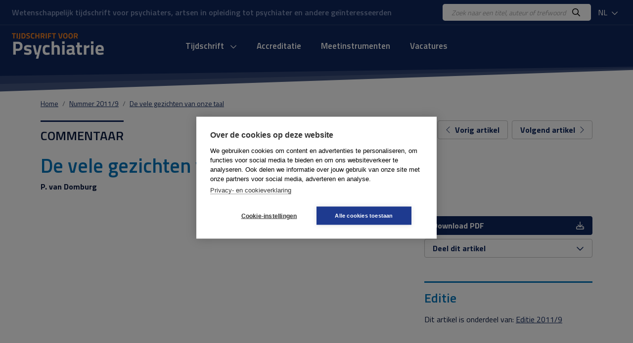

--- FILE ---
content_type: text/html; charset=UTF-8
request_url: https://www.tijdschriftvoorpsychiatrie.nl/nl/tijdschrift/issue/2011/9/50-9199_The-many-faces-of-our-language
body_size: 4674
content:
<!DOCTYPE html>
<html lang="nl">
<head>
<title>De vele gezichten van onze taal - Tijdschrift voor Psychiatrie</title>
<meta http-equiv="Content-Type" content="text/html; charset=UTF-8">
<meta http-equiv="X-UA-Compatible" content="IE=Edge">
<meta name="viewport" content="width=device-width">
<meta name="search_title" content="De vele gezichten van onze taal">
<meta name="description" content="">
<meta name="robots" content="index, follow">
<link rel="icon" href="/images/favicon.ico">
<link rel="apple-touch-icon" sizes="180x180" href="/images/apple-touch-icon.png">
<link rel="icon" type="image/png" sizes="32x32" href="/images/favicon-32x32.png">
<link rel="icon" type="image/png" sizes="16x16" href="/images/favicon-16x16.png">
<link rel="manifest" href="/images/site.webmanifest">
<link rel="mask-icon" href="/images/safari-pinned-tab.svg" color="#0f265c">
<meta name="msapplication-TileColor" content="#0f265c">
<meta name="theme-color" content="#0f265c">
<meta name="tdm-reservation" content="1">

<!-- Google Tag Manager -->
<script>(function(w,d,s,l,i){w[l]=w[l]||[];w[l].push({'gtm.start': new Date().getTime(),event:'gtm.js'});var f=d.getElementsByTagName(s)[0], j=d.createElement(s),dl=l!='dataLayer'?'&l='+l:'';j.async=true;j.src= 'https://www.googletagmanager.com/gtm.js?id='+i+dl;f.parentNode.insertBefore(j,f); })(window,document,'script','dataLayer','GTM-K7LQ7W4');</script>
<!-- End Google Tag Manager --> 

<!-- ----------------------------------------------------------------
    ______ ____
   |  ____|  _ \       FreshBits BV
   | |__  | |_) |      Internet Communicatie
   |  __| |  _ <
   | |    | |_) |      Amsterdam, The Netherlands
   |_|    |____/       www.freshbits.nl

------------------------------------------------------------------>

<!-- bootstrap 5 -->
<script src="https://code.jquery.com/jquery-3.2.1.min.js" integrity="sha256-hwg4gsxgFZhOsEEamdOYGBf13FyQuiTwlAQgxVSNgt4=" crossorigin="anonymous"></script>
<link href="https://cdn.jsdelivr.net/npm/bootstrap@5.0.2/dist/css/bootstrap.min.css" rel="stylesheet" integrity="sha384-EVSTQN3/azprG1Anm3QDgpJLIm9Nao0Yz1ztcQTwFspd3yD65VohhpuuCOmLASjC" crossorigin="anonymous">
<script src="https://cdn.jsdelivr.net/npm/bootstrap@5.0.2/dist/js/bootstrap.bundle.min.js" integrity="sha384-MrcW6ZMFYlzcLA8Nl+NtUVF0sA7MsXsP1UyJoMp4YLEuNSfAP+JcXn/tWtIaxVXM" crossorigin="anonymous"></script>

<!-- fonts + icons -->
<link rel="preconnect" href="https://fonts.googleapis.com">
<link rel="preconnect" href="https://fonts.gstatic.com" crossorigin>
<link href="https://fonts.googleapis.com/css2?family=Titillium+Web:wght@400;600;700&display=swap" rel="stylesheet">
<script src="https://kit.fontawesome.com/730660331f.js" crossorigin="anonymous"></script>

<!-- custom style and scripts -->
<link rel="stylesheet" href="/css/tijdschriftpsychiatrie.css?v=20240216">
<script src="/js/custom_menu.js"></script>

<!-- Open Graph meta tags -->
<meta property="og:locale" content="nl_NL">
<meta property="og:title" content="Tijdschrift voor Psychiatrie">
<meta property="og:description" content="Uitgave van de Stichting Tijdschrift voor Psychiatrie waarin participeren de Nederlandse Vereniging voor Psychiatrie en de Vlaamse Vereniging voor Psychiatrie.">
<meta property="og:url" content="https://www.tijdschriftvoorpsychiatrie.nl">
<meta property="og:image:width" content="1200">
<meta property="og:image:height" content="630">
<meta property="og:image" content="https://www.tijdschriftvoorpsychiatrie.nl/images/og-image.jpg">
<meta property="twitter:image" content="https://www.tijdschriftvoorpsychiatrie.nl/images/og-image.jpg">

<link rel="canonical" href="https://www.tijdschriftvoorpsychiatrie.nl/nl/artikelen/article/50-9199_De-vele-gezichten-van-onze-taal">
<meta name="citation_title" content="De vele gezichten van onze taal">
<meta name="citation_author" content="P. van Domburg">
<meta name="citation_publication_date" content="2011/09/05">
<meta name="citation_journal_title" content="Tijdschrift voor Psychiatrie">
<meta name="citation_issue" content="2011/9">
<meta name="citation_firstpage" content="634">
<meta name="citation_lastpage" content="636">
<meta name="citation_pdf_url" content="https://www.tijdschriftvoorpsychiatrie.nl/media/2/tvp11-09-p634-636.pdf">
</head>
<body class="index">
  <div class="page-content">
    <div class="non-footer">

        <header>
            <div class="header-top">
                <div class="container-fluid d-flex justify-content-between align-items-center py-2 px-4">
                    <div class="header-payoff">Wetenschappelijk tijdschrift voor psychiaters, artsen in opleiding tot psychiater en andere ge&iuml;nteresseerden</div>
                    <div class="d-flex align-items-center">
                        <div class="header-search-wrapper">
                            <form class="d-flex bg-white py-1 px-3 rounded-3" action="https://www.tijdschriftvoorpsychiatrie.nl/nl/search">
                                <input class="header-search-input border-0" type="text" name="q" placeholder="Zoek naar een titel, auteur of trefwoord">
                                <button class="border-0 bg-white"><i class="far fa-search"></i></button>
                            </form>
                        </div>
                        <div class="dropdown ms-2">
                            <button class="header-dropdown dropdown-toggle" type="button" id="dropdownMenuButton1" data-bs-toggle="dropdown" aria-expanded="false">
                                NL
                                <i class="far fa-chevron-down ms-1"></i>
                            </button>
                            <ul class="dropdown-menu" aria-labelledby="dropdownMenuButton1">
                                <li><a class="dropdown-item" href="/en/tijdschrift/issue/2011/9/50-9199_The-many-faces-of-our-language">EN</a></li>
                                <li><a class="dropdown-item" href="/nl/tijdschrift/issue/2011/9/50-9199_The-many-faces-of-our-language">NL</a></li>
                            </ul>
                        </div>
                    </div>
                </div>
            </div>
            <div class="container-fluid d-flex align-items-center py-3 px-4">
                <div class="mobile-menu-toggle me-3" onclick="toggleMobileMenu()"><i class="far fa-bars"></i></div>
                <a href="https://www.tijdschriftvoorpsychiatrie.nl/nl/" class="header-logo d-inline-block">
                    <img src="/images/logo.png" alt="Tijdschrift voor Psychiatrie">
                </a>

                <div class="menu-container">
                    <div class="main-menu-wrapper">

                        <div class="menu-item libm">
                            <form class="mobile-menu-search d-flex d-xl-none justify-content-between m-1 py-1 px-3 bg-white border rounded-3" _lpchecked="1" action="https://www.tijdschriftvoorpsychiatrie.nl/nl/search">
                                <input class="header-search-input border-0" type="text" name="q" placeholder="Zoek naar een titel, auteur of trefwoord">
                                <button class="border-0 bg-white"><i class="far fa-search" aria-hidden="true"></i></button>
                            </form>
                        </div>
                        
                        <nav class="main-menu-content">

                            <ul class="main-menu d-flex justify-content-center p-0" id="main-menu">
                                <!-- menu section -->
                                <li class="menu-item libm">
                                    <a href="#" onclick="showMobileMenuPanel(1); return false;" id="menuitem1" class="menu-item-link">
                                        Tijdschrift <i class="far fa-chevron-down ms-2"></i>
                                    </a>
                                </li>
                                <div class="menu-panel" id="menuPanel1" style="display: none;">
                                    <div class="menu-panel-mobile-backbutton p-3 border-bottom" onclick="switchBackToMainMenu()">
                                        <i class="far fa-chevron-left me-2"></i>Terug naar hoofdmenu
                                    </div>
                                                        
                                    <div class="row g-5 mt-0 p-4">
                                        <div class="menu-panel-column col-md-3 mt-0 mb-md-0 mb-4 border-end">
                                            <div class="menu-panel-column-content">
                                                <a href="https://www.tijdschriftvoorpsychiatrie.nl/nl/tijdschrift/new_articles" class="d-block fw-bold mb-2"><i class="fas fa-chevron-right me-2"></i> Nieuwe artikelen</a>
                                                <a href="/nl/tijdschrift/last_issue/2026/1" class="d-block fw-bold mb-2"><i class="fas fa-chevron-right me-2"></i> Huidige nummer</a>
                                                <a href="/nl/tijdschrift/previous_issue/2025/10" class="d-block fw-bold mb-2"><i class="fas fa-chevron-right me-2"></i> Vorige nummers</a>
                                                <a href="https://www.tijdschriftvoorpsychiatrie.nl/nl/tijdschrift/special_issue" class="d-block fw-bold mb-2"><i class="fas fa-chevron-right me-2"></i> Themanummers</a>
                                                <a href="https://www.tijdschriftvoorpsychiatrie.nl/nl/tijdschrift/boekbesprekingen" class="d-block fw-bold mb-2"><i class="fas fa-chevron-right me-2"></i> Boekbesprekingen</a>
                                            </div>
                                        </div>
                                        <div class="menu-panel-column col-md-3 mt-0 mb-md-0 mb-4 border-end">
                                            <div class="menu-panel-column-content">
                                                <div><a href="https://www.tijdschriftvoorpsychiatrie.nl/nl/tijdschrift/richtlijnen-voor-auteurs" class="d-block mb-2"><i class="fas fa-chevron-right me-2" aria-hidden="true"></i> Auteursrichtlijnen</a><a href="https://www.tijdschriftvoorpsychiatrie.nl/nl/tijdschrift/over-het-tijdschrift" class="d-block mb-2"><i class="fas fa-chevron-right me-2" aria-hidden="true"></i> Over het tijdschrift</a><a href="https://www.tijdschriftvoorpsychiatrie.nl/nl/tijdschrift/redactie" class="d-block mb-2"><i class="fas fa-chevron-right me-2" aria-hidden="true"></i> Redactie</a><a href="https://www.tijdschriftvoorpsychiatrie.nl/nl/tijdschrift/abonnementen" class="d-block mb-2"><i class="fas fa-chevron-right me-2" aria-hidden="true"></i> Abonnementen</a><a href="https://www.tijdschriftvoorpsychiatrie.nl/nl/tijdschrift/colofon" class="d-block mb-2"><i class="fas fa-chevron-right me-2" aria-hidden="true"></i> Colofon</a><a href="https://www.tijdschriftvoorpsychiatrie.nl/nl/tijdschrift/adverteren" class="d-block mb-2"><i class="fas fa-chevron-right me-2" aria-hidden="true"></i> Adverteren</a></div>
                                            </div>
                                        </div>
                                        <div class="menu-panel-column col-md-6 mt-0">
                                            <div class="menu-panel-column-content">
                                                <div class="menu-panel-column-title-wrapper">
                                                    <div class="menu-panel-column-title mb-2">Huidige nummer</div>
                                                </div>
                                                
                                                    <div class="row">
                                                        <div class="col-md-4 mb-3">
                                                            <img src="/media/8/_resized/68-2026-01-cover_voorplat_w150.jpg" class="w-100" alt="Nummer 1 / 2026 Jaargang 68">
                                                        </div>
                                                        <div class="col-md-8">
                                                            <div class="h4 mb-0">Tijdschrift voor Psychiatrie</div>
                                                            <div class="mb-2 fw-bold">1 / 2026</div>
                                                            <p></p>
                                                            <a href="/nl/tijdschrift/last_issue/2026/1" class="">Huidige nummer <i class="fa-solid fa-chevron-right" aria-hidden="true"></i></a>
                                                        </div>
                                                    </div>
                                                
                                            </div>
                                        </div>
                                    </div>

                                </div>
                                <li class="menu-item libm">
                                    <a href="https://www.tijdschriftvoorpsychiatrie.nl/nl/accreditatie" class="menu-item-link">Accreditatie</a>
                                </li>
                                <li class="menu-item libm">
                                    <a href="https://www.tijdschriftvoorpsychiatrie.nl/nl/tijdschrift/meetinstrumenten" class="menu-item-link">Meetinstrumenten</a>
                                </li>
                                <li class="menu-item libm">
                                    <a href="https://www.tijdschriftvoorpsychiatrie.nl/nl/vacatures" class="menu-item-link">Vacatures</a>
                                </li>

                            </ul>
                        </nav>
                        <a href="/menu" class="custom-menu-editbutton">Edit</a>
                    </div>
                </div>

                <div class="lang-menu-mobile dropdown ms-auto">
                    <button class="header-dropdown dropdown-toggle" type="button" id="dropdownMenuButtonMobile" data-bs-toggle="dropdown" aria-expanded="false">
                        NL
                        <i class="far fa-chevron-down ms-1"></i>
                    </button>
                    <ul class="dropdown-menu" aria-labelledby="dropdownMenuButtonMobile">
                        <li><a class="dropdown-item" href="/en/tijdschrift/issue/2011/9/50-9199_The-many-faces-of-our-language">EN</a></li>
                        <li><a class="dropdown-item" href="/nl/tijdschrift/issue/2011/9/50-9199_The-many-faces-of-our-language">NL</a></li>
                    </ul>
                </div>
                
            </div>
        </header>

        <div class="menu-backdrop"></div>

        <main class="main-wrapper mb-5">
            <div class="container">
                <div class="row gx-md-5 justify-content-between align-items-center mb-4">
                    <nav aria-label="breadcrumb" class="col-12">
                        <ol class="breadcrumb m-0">
                            <li class="breadcrumb-item" aria-current="page"><a href="/nl/">Home</a></li><li class="breadcrumb-item" aria-current="page"><a href="/nl/tijdschrift/issue/2011/9">Nummer 2011/9</a></li><li class="breadcrumb-item" aria-current="page"><a href="/nl/tijdschrift/issue2011/9//50-9199_The-many-faces-of-our-language/">De vele gezichten van onze taal</a></li>
                        </ol>
                    </nav>
                </div>

                <div class="pe--tijdschrift-artikel main-template colofon">

    

	<div class="row gx-md-5">
		<div class="col-lg-8">
			
			<div class="pre-header mb-1">
                
                    Commentaar
				
			</div>

            <div class="xs-area"></div>

			<h1 class="mb-3"><h1>De vele gezichten van onze taal</h1></h1>

			<div class="authors fw-bold mb-5">
                
				    P. van Domburg
                
			</div>

		</div>

        
		<div class="col-lg-4 text-end">
            <div class="article-nav-wrapper mb-4 mb-lg-0">
                <a class="btn btn-outline-primary me-1" href="/tijdschrift/issue/2011/9/50-9198_Beeldvorming-van-taal-en-communicatie-bij-dementie"><i class="fal fa-chevron-left me-xl-2"></i><span class="btn-text">Vorig artikel</span></a>
                <a class="btn btn-outline-primary" href="/tijdschrift/issue/2011/9/50-9200_Het-immuunsysteem-en-de-ziekte-van-Alzheimer"><span class="btn-text">Volgend artikel</span><i class="fal fa-chevron-right ms-xl-2"></i></a>
            </div>
        </div>
        
	</div>

	<div class="row gx-md-5 mb-5">
		<div class="col-md-8">
			<div class="article">

				

				
				
                
                
                


			</div>

		</div>
		<div class="col-md-4">

			<div class="sticky-top">
				<div class="mb-5">
                    
					<a href="/media/2/tvp11-09-p634-636.pdf" class="btn btn-primary w-100 d-flex justify-content-between align-items-center mb-2">
						<span>Download PDF</span>
						<i class="far fa-download" aria-hidden="true"></i>
                    </a>
                    
					<button class="btn btn-outline-primary w-100 d-flex justify-content-between align-items-center mb-2 d-none">
						<span>Toevoegen aan wensenlijst</span>
						<i class="far fa-plus" aria-hidden="true"></i>
					</button>
					<button class="btn btn-outline-primary w-100 d-flex justify-content-between align-items-center" type="button" data-bs-toggle="collapse" data-bs-target="#collapseShareArticle" aria-expanded="false" aria-controls="collapseShareArticle" id="ShareThisButton">
						<span>Deel dit artikel</span>
						<i class="far fa-chevron-down chevron-icon" aria-hidden="true"></i>
					</button>
                    <div class="collapse" id="collapseShareArticle">
                        <div class="card card-body">
                            <a href="https://twitter.com/intent/tweet?url=https%3A%2F%2Fwww.tijdschriftvoorpsychiatrie.nl%2Fnl%2Fartikelen%2Farticle%2F50-9199_De-vele-gezichten-van-onze-taal&amp;text=https%3A%2F%2Fwww.tijdschriftvoorpsychiatrie.nl%2Fnl%2Fartikelen%2Farticle%2F50-9199_De-vele-gezichten-van-onze-taal&amp;via=TijdschriftPsychiatrie.nl"><i class="fab fa-twitter me-2"></i> Twitter</a>
                            <a href="https://www.facebook.com/sharer.php?u=https%3A%2F%2Fwww.tijdschriftvoorpsychiatrie.nl%2Fnl%2Fartikelen%2Farticle%2F50-9199_De-vele-gezichten-van-onze-taal"><i class="fab fa-facebook-f me-2"></i> Facebook</a>
                            <a href="https://www.linkedin.com/shareArticle?mini=true&amp;ro=true&amp;url=https%3A%2F%2Fwww.tijdschriftvoorpsychiatrie.nl%2Fnl%2Fartikelen%2Farticle%2F50-9199_De-vele-gezichten-van-onze-taal&amp;title=De+vele+gezichten+van+onze+taal%3F&amp;source=https://www.tijdschriftvoorpsychiatrie.nl/"><i class="fab fa-linkedin me-2"></i> LinkedIn</a>
                            <a href="mailto:ontvanger@e-mailadres.nl?subject=https://www.tijdschriftvoorpsychiatrie.nl/:%20De+vele+gezichten+van+onze+taal%3F&amp;body=De+vele+gezichten+van+onze+taal%0A%0Ahttps%3A%2F%2Fwww.tijdschriftvoorpsychiatrie.nl%2Fnl%2Fartikelen%2Farticle%2F50-9199_De-vele-gezichten-van-onze-taal%0A%0A-- via https://www.tijdschriftvoorpsychiatrie.nl/"><i class="far fa-envelope me-2"></i> Mail</a>
                            <a href="whatsapp://send?text=https://www.tijdschriftvoorpsychiatrie.nl/:%20De+vele+gezichten+van+onze+taal%3F, https%3A%2F%2Fwww.tijdschriftvoorpsychiatrie.nl%2Fnl%2Fartikelen%2Farticle%2F50-9199_De-vele-gezichten-van-onze-taal"><i class="fab fa-whatsapp me-2"></i>WhatsApp</a>
                        
                        </div>
                    </div>
				</div>

				

                

                <div class="side-block border-top pt-3 pb-5"><h2 class="h3 mb-3">Editie</h2>Dit artikel is onderdeel van: <a href="/tijdschrift/issue/2011/9">Editie 2011/9</a></div>

		</div>

		</div>
	</div>
</div>

<script type="application/ld+json">
    {
        "@context": "http://schema.org",
        "@type": "Article",
        "@id": "#article",
        "name": "<h1>De vele gezichten van onze taal</h1>",
        "author": "P. van Domburg",
        "ispartOf": {
            "@id": "#issue",
            "@type": "PublicationIssue",
            "name": "Tijdschrift voor Psychiatrie, no.  ()",
            "issueNumber": "",
            "datePublished": "",
            "isPartOf": {
                "@id": "#periodical",
                "@type": ["PublicationVolume","Periodical"],
                "name": "Tijdschrift voor Psychiatrie /",
                "volumeNumber": "/"
            }
        }
    }
</script>


            </div>
        </main>
        
    </div>

    <footer>
        <div class="container py-5">
            
            <div class="footer-top row mb-4">
                <div class="col-lg-3 mb-3">
                    <img src="/images/logo-white.png" alt="">
                </div>
                <div class="col-lg-9 mb-3 pe-5">Uitgave van de Stichting Tijdschrift voor Psychiatrie waarin participeren de Nederlandse Vereniging voor Psychiatrie en de Vlaamse Vereniging voor Psychiatrie.</div>
            </div>
    
            <div class="footer-content row pt-5 border-top">
                <div class="col-lg-8">
                    <div class="row">
                        <div class="col-md-6 mb-5">
                            <h4 class="mb-4">Over TvP</h4>
                            <div class="row">
                                <div class="col-6">
                                    <a href="https://www.tijdschriftvoorpsychiatrie.nl/nl/tijdschrift/over-het-tijdschrift">Over het tijdschrift</a>
                                    <a href="https://www.tijdschriftvoorpsychiatrie.nl/nl/tijdschrift/redactie">Redactie</a>
                                    <a href="https://www.tijdschriftvoorpsychiatrie.nl/nl/tijdschrift/richtlijnen-voor-auteurs">Auteursrichtlijnen</a>
                                    <a href="https://www.tijdschriftvoorpsychiatrie.nl/nl/tijdschrift/colofon">Colofon</a>
                                </div>
                                <div class="col-6">
                                    <a href="https://www.tijdschriftvoorpsychiatrie.nl/nl/tijdschrift/abonnementen">Abonnementen</a>
                                    <a href="https://www.tijdschriftvoorpsychiatrie.nl/nl/tijdschrift/abonnementen/abonnee-worden">Abonnee worden</a>
                                    <a href="https://www.tijdschriftvoorpsychiatrie.nl/nl/tijdschrift/adverteren">Adverteren</a>
                                </div>
                            </div>
                        </div>
                        <div class="col-md-6 mb-5">
                            <h4 class="mb-4">Contact</h4>
                            Redactiebureau Tijdschrift voor Psychiatrie<br>
                            drs. S.L. (Lianne) van der Meer<br>
                            Telefoon: 030 899 00 80<br>
                            <a href="mailto:info@tijdschriftvoorpsychiatrie.nl">info@tijdschriftvoorpsychiatrie.nl</a><br>
                        </div>
                    </div>
                </div>
                <div class="col-lg-4">
                    <h4 class="mb-4">Copyright</h4>
                    <p>Redactie en uitgever zijn niet aansprakelijk voor de inhoud van de onder auteursnaam opgenomen artikelen of van de advertenties. Niets uit dit tijdschrift mag openbaar worden gemaakt door middel van druk, microfilm of op welke wijze ook, zonder schriftelijke toestemming van de redactie.</p>
                </div>
            </div>            
        </div>
    
        <div class="footer-bottom">
            <div class="container py-4">
                <div class="d-md-flex justify-content-between">
                    <div>
                        &copy; copyright 2026 Tijdschrift voor Psychiatrie
                    </div>
                    <div>
                        <a href="#" class="d-none ms-md-3"> </a>
                        <a href="#" class="d-none ms-3"> </a>
                    </div>
                </div>
            </div>
        </div>
    
    </footer>

  </div>

</body>
</html>

--- FILE ---
content_type: text/css
request_url: https://cdn.cookiehub.eu/c2/css/d7263e49.css
body_size: 9612
content:
@charset "utf-8";
.ch2{padding:0!important}.ch2 button{line-height:1;height:unset}.ch2-container,.ch2-icon{font-family:sans-serif;font-size:14px;line-height:1;text-transform:none;text-align:left}.ch2-container *,.ch2-icon *{-webkit-box-sizing:content-box!important;box-sizing:content-box!important;-webkit-box-sizing:initial!important;box-sizing:initial!important}.ch2-container p,.ch2-icon p{padding:0}.ch2-btn,.ch2-container a,.ch2-icon a{-webkit-transition:all .3s ease;transition:all .3s ease}.ch2-btn{border:0;padding:15px 20px;font-size:13.5px;letter-spacing:.2px;font-weight:700;cursor:pointer;text-transform:uppercase;margin-bottom:0!important;min-height:auto!important;-webkit-box-shadow:0 0 10px 0 rgba(0,0,0,.12);box-shadow:0 0 10px 0 rgba(0,0,0,.12)}.ch2-btn:hover{-webkit-box-shadow:0 0 20px 0 rgba(0,0,0,.4);box-shadow:0 0 20px 0 rgba(0,0,0,.4)}.ch2-btn-transparent{padding:14px 19px}.ch2-collapse{border-bottom:1px solid #444;margin-bottom:20px!important}.ch2-collapse>div.ch2-settings-option,.ch2-collapse>div>div.ch2-settings-option{display:block;border-top:1px solid #444;border-left:1px solid #444;border-right:1px solid #444;position:inherit;margin-bottom:0}.ch2-collapse>div.ch2-settings-option .ch2-collapse,.ch2-collapse>div>div.ch2-settings-option .ch2-collapse{margin-top:20px}.ch2-collapse>div.ch2-settings-option .ch2-collapse>div,.ch2-collapse>div>div.ch2-settings-option .ch2-collapse>div{border:0!important;background:hsla(0,0%,100%,.02)}.ch2-collapse-toggler{display:-webkit-box;display:-ms-flexbox;display:flex;padding-left:0!important}.ch2-collapse-toggler>div{padding:10px 15px}.ch2-collapse-toggler>a,.ch2-collapse-toggler>span{-webkit-box-flex:1;-ms-flex-positive:1;flex-grow:1;border-bottom:0!important;text-decoration:none;padding:10px 15px 10px 5px}.ch2-collapse-toggler>a:before{content:"+";float:right}.ch2-collapse-toggler>a[aria-expanded=true]:before{content:"-"}.ch2-collapse-content{padding:5px 15px 20px!important}.ch2-collapse-content ul{list-style:none;margin:0;padding:10px 0 0}.ch2-collapse-content ul li{display:inline-block;padding-right:15px}.ch2-collapse-content ul li a{text-decoration:none}.ch2-block{background:rgba(0,0,0,.5);position:fixed;top:0;left:0;right:0;bottom:0;z-index:700000}@media (max-height:600px){.ch2-container{overflow-y:auto}}.ch2 .ch2-scale{-webkit-transform:scale(1)!important;transform:scale(1)!important}.ch2-dialog{display:none;outline:none;z-index:700001;-webkit-box-sizing:unset!important;box-sizing:unset!important}.ch2-dialog-close a{float:right;width:31px;height:32px;display:block;position:absolute;right:27px;margin-top:-53px;border-radius:100%;background:#fff;border:1px solid #eee}.ch2-dialog-close a:after,.ch2-dialog-close a:before{content:"\20";display:block;width:16px;border-bottom:2px solid rgba(51,51,51,.6);position:relative;top:17px;left:8px;-webkit-transition:all .3s ease;transition:all .3s ease}.ch2-dialog-close a:before{-webkit-transform:rotate(-45deg);transform:rotate(-45deg);top:16px}.ch2-dialog-close a:after{-webkit-transform:rotate(45deg);transform:rotate(45deg);top:14px}.ch2-dialog-close a:hover:after,.ch2-dialog-close a:hover:before{border-bottom:2px solid #333}.ch2-dialog #ch2-dialog-title strong{font-size:20px;line-height:1}@media (max-width:600px){.ch2-dialog-content{overflow-y:auto;max-height:465px}}.ch2-dialog-content p{font-size:15px;line-height:24px;margin:0 0 4px}.ch2-dialog-content p strong{font-weight:700}.ch2-dialog-content p:first-child{margin-top:0;margin-bottom:12px}.ch2-dialog-content a{text-decoration:none;font-size:13px}.ch2-dialog-content a:hover{text-decoration:none!important}.ch2-dialog-actions button{white-space:nowrap;height:13px}.ch2-icon{position:fixed;bottom:20px;left:20px;display:none;z-index:600000}.ch2-icon.ch2-visible{display:block}@media (max-width:800px){.ch2-icon{left:20px;bottom:20px}}.ch2-icon a{display:block;overflow:hidden;width:41px;height:41px;line-height:41px;text-decoration:none!important;font-size:13.5px;text-transform:uppercase;font-weight:700;white-space:nowrap}.ch2-icon a span{white-space:nowrap;-webkit-transition:opacity .5s ease;transition:opacity .5s ease;opacity:0}.ch2-icon a svg{display:block;float:left;width:23px;height:23px;border-radius:100%;padding:7px;margin-right:12px;-webkit-transition:all .5s ease;transition:all .5s ease}.ch2-icon a:hover{width:auto}.ch2-icon a:hover span{opacity:1;margin-right:20px}.ch2-icon-right{left:auto;right:20px}@media (max-width:800px){.ch2-icon-right{right:20px}}.ch2-icon-right a span{margin:0 0 0 20px;-webkit-transition:none 0s ease 0s;transition:none 0s ease 0s;-webkit-transition:initial;transition:initial}.ch2-icon-right a svg{margin-right:0;margin-left:12px;float:right}.ch2-icon-right a:hover span{margin-right:0}.ch2-icon-compact{bottom:22px;left:20px}.ch2-icon-compact a{border-radius:14px!important;height:28px;line-height:27px;text-transform:none;font-size:11px}.ch2-icon-compact a svg{width:14px;height:14px;padding:5px;margin-right:10px}.ch2-icon-compact.ch2-icon-right{left:auto!important}.ch2-icon-compact.ch2-icon-right a svg{margin-right:0;margin-left:10px}.ch2-icon-classic{left:0;bottom:0}.ch2-icon-classic a{border-radius:0!important;background:inherit!important;height:auto;clip-path:polygon(0 0,0 100%,100% 100%);width:50px}.ch2-icon-classic a svg{border:0!important;border-radius:0!important;width:14px!important;height:auto!important;padding:28px 28px 8px 8px!important}.ch2-icon-classic a:hover{width:50px!important}.ch2-icon-classic.ch2-icon-right{right:0!important;left:auto!important}.ch2-icon-classic.ch2-icon-right a{clip-path:polygon(100% 0,0 100%,100% 100%)}.ch2-icon-classic.ch2-icon-right a svg{padding:28px 8px 8px 28px!important}.ch2-icon-classic.ch2-icon-right a:hover{width:50px!important}.ch2-icon-classic span{display:none}.ch2-icon-default{bottom:22px;left:20px}.ch2-icon-default a{height:48px;width:48px;line-height:46px;text-transform:none;font-size:11px;-webkit-box-shadow:0 4.8px 14.4px 0 rgba(0,0,0,.1);box-shadow:0 4.8px 14.4px 0 rgba(0,0,0,.1);font-size:14px;border-radius:28px!important;border:1.2px solid #f1f3f4;-webkit-box-sizing:border-box;box-sizing:border-box}.ch2-icon-default a svg{height:28px;width:28px;padding:10px;margin-right:0;border-radius:0}.ch2-icon-default.ch2-icon-right{left:auto!important}.ch2-icon-default.ch2-icon-right a svg{margin-right:0;margin-left:0}.ch2-settings{display:none;z-index:700001;-webkit-box-shadow:0 0 20px 0 rgba(0,0,0,.2);box-shadow:0 0 20px 0 rgba(0,0,0,.2);width:705px;position:fixed;top:50%;left:50%;-webkit-transform:translate(-50%,-50%);transform:translate(-50%,-50%)}@media (max-height:600px){.ch2-settings{position:absolute;-webkit-transform:translate(-50%);transform:translate(-50%);top:0}}@media (max-width:800px){.ch2-settings{top:0;left:0;bottom:0;width:100%;-webkit-transform:inherit;transform:inherit}}.ch2-settings.ch2-visible{display:block}@media (min-width:801px){.ch2-settings.ch2-visible{-webkit-animation:ch2-settings-in .2s ease-out;animation:ch2-settings-in .2s ease-out}}.ch2-settings-header{border-bottom:1px solid hsla(0,0%,43.9%,.1);height:80px!important;line-height:80px;padding:0 35px}.ch2-settings-header p{margin:0;padding-top:2px;height:80px;line-height:80px!important;overflow:hidden;white-space:nowrap;display:inherit;width:auto;outline:0}.ch2-settings-header p strong{font-size:22px;font-weight:700;-webkit-text-size-adjust:auto;-moz-text-size-adjust:auto;-ms-text-size-adjust:auto;text-size-adjust:auto}@media (max-width:800px){.ch2-settings-header p strong{font-size:3.1vw}}@media (max-width:450px){.ch2-settings-header p strong{font-size:4.2vw}}.ch2-settings-header button{float:right;display:block;width:40px;height:40px;padding:0;margin:21px 0 0;border:none;background-color:transparent;cursor:pointer}.ch2-settings-header button:after,.ch2-settings-header button:before{content:"\20";display:block;width:25px;border-bottom:2px solid rgba(51,51,51,.6);position:relative;top:0;left:8px;-webkit-transition:all .3s ease;transition:all .3s ease}.ch2-settings-header button:before{-webkit-transform:rotate(-45deg);transform:rotate(-45deg);top:2px}.ch2-settings-header button:after{-webkit-transform:rotate(45deg);transform:rotate(45deg);top:0}.ch2-settings-header button:hover:after,.ch2-settings-header button:hover:before{border-bottom:2px solid #333}.ch2-settings-content{padding:20px 35px;max-height:500px;overflow-y:auto}@media (max-height:700px){.ch2-settings-content{max-height:350px}}@media (max-height:600px){.ch2-settings-content{max-height:none;overflow-y:hidden}}@media (max-width:800px){.ch2-settings-content{overflow-y:auto;height:calc(100vh - 216px);max-height:inherit}}.ch2-settings-content p{font-size:15px;line-height:24px;margin:0 0 4px}.ch2-settings-content p strong{font-size:20px;line-height:1;font-weight:700}.ch2-settings-content p a{text-decoration:none!important}.ch2-settings-content .ch2-settings-tab-container>p:last-child{color:#999;font-size:11px;margin:0}@media (min-width:801px){.ch2-settings-content .ch2-settings-tab-container>p:last-child{display:none}}.ch2-settings-content .ch2-settings-tab-container>p:last-child a{color:#666;font-weight:700}.ch2-settings-content .ch2-settings-tab-container>button{margin-top:20px;margin-right:10px}@media (max-width:800px){.ch2-settings-content .ch2-settings-tab-container>button{width:calc(100% - 40px);display:block}.ch2-settings-content .ch2-settings-tab-container>button.ch2-deny-all-btn{margin-top:10px}}.ch2-settings-options{margin:40px 0 0}.ch2-settings-option{display:-webkit-box;display:-ms-flexbox;display:flex;margin-bottom:25px;position:relative}.ch2-settings-option>:first-child{padding-top:3px}.ch2-settings-option>:last-child{-webkit-box-flex:1;-ms-flex-positive:1;flex-grow:1;padding-left:30px}@media (max-width:800px){.ch2-settings-option>:last-child{padding-left:15px}}.ch2-settings-option p{font-size:14px;margin:0!important}.ch2-settings-option p strong{font-size:16px}.ch2-settings-actions{border-top:1px solid hsla(0,0%,43.9%,.1);padding:22px 35px;display:-webkit-box;display:-ms-flexbox;display:flex;-webkit-box-orient:horizontal;-webkit-box-direction:reverse;-ms-flex-direction:row-reverse;flex-direction:row-reverse}@media (max-width:800px){.ch2-settings-actions{position:fixed;bottom:0;left:0;right:0}}@media (max-width:800px){.ch2-settings-actions button{display:block;width:calc(100% - 40px)}}.ch2-settings-actions p{color:#999;font-size:11px;margin:0;-webkit-box-flex:1;-ms-flex-positive:1;flex-grow:1;-ms-flex-item-align:end;align-self:flex-end;padding-bottom:4px;text-align:right}@media (max-width:800px){.ch2-settings-actions p{display:none}}.ch2-settings-actions p a{color:#666;text-decoration:none}.ch2-settings-actions p a:hover{text-decoration:underline}@media (max-width:800px){.ch2-settings-scan .ch2-settings-content{height:calc(100vh - 251px)}}.ch2-settings-scan .ch2-settings-header{border-bottom:0}.ch2-settings-scan .ch2-settings-tabs{height:37px;position:relative;overflow:hidden;z-index:-10;margin:0 1px;width:100%}.ch2-settings-scan .ch2-settings-tabs ul{list-style:none;margin:0;padding:0 35px;position:absolute;min-width:calc(100% - 70px);white-space:nowrap}@media (max-width:800px){.ch2-settings-scan .ch2-settings-tabs ul{padding:0 15px;min-width:calc(100% - 30px)}}.ch2-settings-scan .ch2-settings-tabs ul li{-ms-flex-negative:0;flex-shrink:0;display:inline-block;margin-bottom:0!important;padding:unset}.ch2-settings-scan .ch2-settings-tabs ul li:before{display:none}.ch2-settings-scan .ch2-settings-tabs ul li a{display:block;padding:10px 20px;text-decoration:none;position:relative;top:1px}.ch2-settings-scan .ch2-settings-tabs ul li a:active{outline:none!important}.ch2-settings-scan .ch2-settings-tabs .ch2-settings-scroller{cursor:pointer;line-height:20px;font-weight:600;font-size:24px;z-index:10;position:relative;-webkit-user-select:none;-moz-user-select:none;-ms-user-select:none;user-select:none}.ch2-settings-scan .ch2-settings-tabs .ch2-scroller-left{float:left;padding:8px 25px 8px 15px;background:-webkit-gradient(linear,left top,right top,from(#fff),color-stop(70%,#fff),to(hsla(0,0%,100%,0)));background:linear-gradient(90deg,#fff,#fff 70%,hsla(0,0%,100%,0))}.ch2-settings-scan .ch2-settings-tabs .ch2-scroller-right{float:right;padding:8px 15px 8px 25px;background:-webkit-gradient(linear,right top,left top,from(#fff),color-stop(70%,#fff),to(hsla(0,0%,100%,0)));background:linear-gradient(270deg,#fff,#fff 70%,hsla(0,0%,100%,0))}.ch2-settings-scan .ch2-settings-tabs .ch2-settings-tablist-wrap{position:absolute;width:100%;height:64px;overflow:hidden;margin:0 1px}.ch2-settings .ch2-legitimate-interest li,.ch2-settings .ch2-vendor-list li{padding:0}.ch2-settings .ch2-legitimate-interest li a,.ch2-settings .ch2-vendor-list li a{display:block;background:#eee;border-radius:5px;border-bottom:0;padding:8px 10px;margin:0 5px 5px 0}.ch2-settings .ch2-legitimate-interest li a:hover,.ch2-settings .ch2-vendor-list li a:hover{border:0;text-decoration:underline}.ch2-settings .ch2-vendor-info{padding:24px 0 12px 22px}@media (max-width:600px){.ch2-settings .ch2-vendor-info{padding:18px 0 14px}}.ch2-settings .ch2-vendor-info strong{font-size:14px}.ch2-settings-so{margin:6px 0 0!important}.ch2-settings-so .ch2-settings-option2{border:0}.ch2-settings-so .ch2-settings-option2 .ch2-collapse-toggler>a{margin-left:21px;padding:7px 15px 7px 5px}.ch2-settings-so-vendor{padding:4px 16px;margin:0;display:-webkit-box;display:-ms-flexbox;display:flex}.ch2-settings-so-vendor ul{padding:0 0 8px}.ch2-settings-so-vendor li{-ms-flex-item-align:center;align-self:center}.ch2-settings-so-vendor a{text-decoration:none}.ch2-settings-so-cookies ul{list-style:none;padding:0 16px;margin:12px 0 0}.ch2-settings-so-cookies li{background:#eee;padding:8px 12px;margin:0 8px 8px 0}.ch2-switch label{display:block;width:34px;height:17px;border-radius:17px;cursor:pointer;-webkit-transition:background .3s ease;transition:background .3s ease}.ch2-switch label:before{content:"\20"!important;display:block!important;width:13px!important;height:13px!important;border-radius:100%!important;position:relative!important;top:2px!important;left:2px;border:0!important;padding:0!important;-webkit-transition:left .3s ease-out;transition:left .3s ease-out}.ch2-switch label:after{display:none}.ch2-switch input{opacity:0;position:absolute;display:block!important}.ch2-switch input+label{overflow:hidden;white-space:nowrap;line-height:25px;display:block!important;min-height:auto!important;padding:0!important}.ch2-switch input:disabled+label:before{background:#ccc!important}.ch2-switch input:focus+label{outline-style:solid;outline-color:#666;outline-offset:4px;outline-width:thin}.ch2-switch input:checked+label{padding:0!important}.ch2-switch input:checked+label:before{left:19px}.ch2-switch input:checked[data-partial=true]+label:before{left:11px}@-webkit-keyframes ch2-settings-in{0%{top:50%;-webkit-transform:translate(-50%,-100%);transform:translate(-50%,-100%)}to{top:50%;-webkit-transform:translate(-50%,-50%);transform:translate(-50%,-50%)}}.ch2-settings-declaration p{font-size:15px;margin:0 0 5px}.ch2-settings-declaration p:first-child{margin-bottom:4px}.ch2-settings-declaration p strong{font-size:16px}.ch2-settings-declaration p.ch2-header{margin-bottom:5px;margin-top:30px}.ch2-settings-declaration dl{margin:0 0 5px}.ch2-settings-declaration dl dd,.ch2-settings-declaration dl dt{font-size:14px;line-height:14px;margin:0}.ch2-settings-declaration dl dt{font-weight:700;margin-top:16px;margin-bottom:6px}.ch2-settings-declaration table{width:100%;border:0;padding:0;margin:0 0 40px;border-spacing:0}@media (max-width:800px){.ch2-settings-declaration table thead{display:none}}.ch2-settings-declaration table caption{display:none}.ch2-settings-declaration table td,.ch2-settings-declaration table th{text-align:left;padding:15px 15px 10px}.ch2-settings-declaration table td:last-child,.ch2-settings-declaration table th:last-child{text-align:right}.ch2-settings-declaration table tbody tr td a,.ch2-settings-declaration table tbody tr td a:hover{border-bottom:0!important}.ch2-settings-declaration table tbody tr td[colspan]{padding-top:5px;padding-bottom:15px;text-align:left}@media (min-width:801px){.ch2-settings-declaration table tbody tr td:not([colspan]):first-child,.ch2-settings-declaration table tbody tr td:not([colspan]):nth-child(2),.ch2-settings-declaration table tbody tr td:not([colspan]):nth-child(3){white-space:nowrap;overflow:hidden;text-overflow:ellipsis}.ch2-settings-declaration table tbody tr td:not([colspan]):first-child{max-width:140px}.ch2-settings-declaration table tbody tr td:not([colspan]):nth-child(2){max-width:120px}.ch2-settings-declaration table tbody tr td:not([colspan]):nth-child(3){max-width:140px}}.ch2-settings-declaration table tbody tr td p{margin:0;padding:10px 15px}.ch2-settings-declaration table tbody tr td span{border-radius:4px;padding:4px 8px;display:inline-block;font-size:12px;white-space:nowrap}@media (max-width:800px){.ch2-settings-declaration table tbody tr td[colspan]{padding:8px 15px 20px}.ch2-settings-declaration table tbody tr td:not([colspan]){display:block;text-align:left;padding:8px 20px}.ch2-settings-declaration table tbody tr td:not([colspan]):first-child:before{content:"Name: ";font-weight:700}.ch2-settings-declaration table tbody tr td:not([colspan]):nth-child(2):before{content:"Hostname: ";font-weight:700}.ch2-settings-declaration table tbody tr td:not([colspan]):nth-child(3):before{content:"Path: ";font-weight:700}.ch2-settings-declaration table tbody tr td:not([colspan]):nth-child(4):before{content:"Expiry: ";font-weight:700}.ch2-settings-declaration table tbody tr td:not([colspan]):nth-child(5){display:none}.ch2-settings-declaration table tbody tr:first-child td{padding-top:15px}}.ch2-settings-options2{border:0!important}.ch2-settings-option2{border-bottom:1px solid #d9dbdc}.ch2-settings-option2:last-child{border:0}.ch2-settings-option2 .ch2-settings-option2{border-bottom:1px solid #d9dbdc}.ch2-settings-option2 .ch2-settings-option2:last-child{border:0}.ch2-settings-option2 .ch2-collapse-content{padding:0 0 10px!important}.ch2-settings-option2 .ch2-collapse{margin-bottom:0!important;border:0!important}.ch2-settings-option2 .ch2-collapse>div.ch2-settings-option,.ch2-settings-option2 .ch2-collapse>div>div.ch2-settings-option{display:block;position:inherit;margin-bottom:0}.ch2-settings-option2 .ch2-collapse>div.ch2-settings-option .ch2-collapse,.ch2-settings-option2 .ch2-collapse>div>div.ch2-settings-option .ch2-collapse{margin-top:20px}.ch2-settings-option2 .ch2-collapse>div.ch2-settings-option .ch2-collapse>div,.ch2-settings-option2 .ch2-collapse>div>div.ch2-settings-option .ch2-collapse>div{border:0!important;background:#f2f4f5}.ch2-settings-option2 .ch2-collapse-toggler{display:-webkit-box;display:-ms-flexbox;display:flex;padding-left:0!important}.ch2-settings-option2 .ch2-collapse-toggler>div{padding:12px 15px}.ch2-settings-option2 .ch2-collapse-toggler>a,.ch2-settings-option2 .ch2-collapse-toggler>span{-webkit-box-flex:1;-ms-flex-positive:1;flex-grow:1;border-bottom:0!important;text-decoration:none;font-size:16px;padding:13px 15px 13px 5px;line-height:1.5em}.ch2-settings-option2 .ch2-collapse-toggler>span{padding-left:36px!important}.ch2-settings-option2 .ch2-collapse-toggler>a{margin-left:34px}.ch2-settings-option2 .ch2-collapse-toggler>a:before{content:"";border-width:0 2px 2px 0;display:inline;-webkit-transform:rotate(-45deg);transform:rotate(-45deg);padding:3px;margin-left:-25px;margin-right:16px;margin-top:8px;float:left}.ch2-settings-option2 .ch2-collapse-toggler>a[aria-expanded=true]:before{content:"";border-width:0 2px 2px 0;display:inline;-webkit-transform:rotate(45deg);transform:rotate(45deg);padding:3px;margin-left:-23px;margin-right:14px;margin-top:6px;float:left}.ch2-settings-option2 .ch2-collapse-content{padding:10px 0!important}.ch2-settings-option2 .ch2-collapse-content ul.ch2-collapse-links{list-style:none;margin:0;padding:0 0 5px 15px}.ch2-settings-option2 .ch2-collapse-content ul.ch2-collapse-links li{display:inline-block;padding-right:15px}.ch2-settings-option2 .ch2-collapse-content ul.ch2-collapse-links li a{text-decoration:none;line-height:40px}.ch2-settings-option2 .ch2-collapse-content p{padding:0 16px;color:#303030}.ch2-settings-option2 .ch2-collapse-content>.ch2-collapse .ch2-tag-list,.ch2-settings-option2 .ch2-collapse-content>.ch2-collapse .ch2-tcf-vendors-compact,.ch2-settings-option2 .ch2-collapse-content>.ch2-collapse p{padding:0 40px}@media (max-width:600px){.ch2-settings-option2 .ch2-collapse-content>.ch2-collapse .ch2-tag-list,.ch2-settings-option2 .ch2-collapse-content>.ch2-collapse .ch2-tcf-vendors-compact,.ch2-settings-option2 .ch2-collapse-content>.ch2-collapse p{padding:0 20px}}.ch2-settings-option2 .ch2-collapse-content .ch2-collapse-content{border:0}.ch2-settings-vendors .ch2-settings-option2 .ch2-settings-option-details{padding:0 0 4px!important}.ch2-settings-options2{margin:20px 0 0}.ch2-settings-options2 .ch2-settings-options2{margin:0}.ch2-settings-options2 .ch2-settings-options2 .ch2-settings-option2{padding-left:24px}@media (max-width:600px){.ch2-settings-options2 .ch2-settings-options2 .ch2-settings-option2{padding-left:7px}}.ch2-settings-options2>p strong{display:block;padding-top:24px;font-size:16px}.ch2-settings-option2 .ch2-settings{display:none;z-index:700001;-webkit-box-shadow:0 0 20px 0 rgba(0,0,0,.2);box-shadow:0 0 20px 0 rgba(0,0,0,.2);width:705px;position:fixed;top:50%;left:50%;-webkit-transform:translate(-50%,-50%);transform:translate(-50%,-50%)}@media (max-height:600px){.ch2-settings-option2 .ch2-settings{position:absolute;-webkit-transform:translate(-50%);transform:translate(-50%);top:0}}@media (max-width:800px){.ch2-settings-option2 .ch2-settings{top:0;left:0;bottom:0;width:100%;-webkit-transform:inherit;transform:inherit}}.ch2-settings-option2 .ch2-settings.ch2-visible{display:block}@media (min-width:801px){.ch2-settings-option2 .ch2-settings.ch2-visible{-webkit-animation:ch2-settings-in .2s ease-out;animation:ch2-settings-in .2s ease-out}}.ch2-settings-option2 .ch2-settings-header{border-bottom:1px solid hsla(0,0%,43.9%,.1);height:80px!important;line-height:80px;padding:0 35px}.ch2-settings-option2 .ch2-settings-header p{margin:0;padding-top:2px;height:80px;line-height:80px!important;overflow:hidden;white-space:nowrap;display:inherit;width:auto;outline:0}.ch2-settings-option2 .ch2-settings-header p strong{font-size:22px;font-weight:700;-webkit-text-size-adjust:auto;-moz-text-size-adjust:auto;-ms-text-size-adjust:auto;text-size-adjust:auto}@media (max-width:800px){.ch2-settings-option2 .ch2-settings-header p strong{font-size:3.1vw}}@media (max-width:450px){.ch2-settings-option2 .ch2-settings-header p strong{font-size:4.2vw}}.ch2-settings-option2 .ch2-settings-header a{float:right;display:block;width:40px;height:40px;margin-top:21px}.ch2-settings-option2 .ch2-settings-header a:after,.ch2-settings-option2 .ch2-settings-header a:before{content:"\20";display:block;width:25px;border-bottom:2px solid rgba(51,51,51,.6);position:relative;top:17px;left:9px;-webkit-transition:all .3s ease;transition:all .3s ease}.ch2-settings-option2 .ch2-settings-header a:before{-webkit-transform:rotate(-45deg);transform:rotate(-45deg);top:18px}.ch2-settings-option2 .ch2-settings-header a:after{-webkit-transform:rotate(45deg);transform:rotate(45deg);top:16px}.ch2-settings-option2 .ch2-settings-header a:hover:after,.ch2-settings-option2 .ch2-settings-header a:hover:before{border-bottom:2px solid #333}.ch2-settings-option2 .ch2-settings-content{padding:20px 35px;max-height:500px;overflow-y:auto}@media (max-height:700px){.ch2-settings-option2 .ch2-settings-content{max-height:350px}}@media (max-height:600px){.ch2-settings-option2 .ch2-settings-content{max-height:none;overflow-y:hidden}}@media (max-width:800px){.ch2-settings-option2 .ch2-settings-content{overflow-y:auto;height:calc(100vh - 216px);max-height:inherit}}.ch2-settings-option2 .ch2-settings-content p{font-size:15px;line-height:24px;margin:0 0 4px;padding:0 16px}.ch2-settings-option2 .ch2-settings-content p strong{font-size:20px;line-height:1;font-weight:700}.ch2-settings-option2 .ch2-settings-content p a{text-decoration:none!important}.ch2-settings-option2 .ch2-settings-content .ch2-settings-tab-container>p:last-child{color:#999;font-size:11px;margin:0}@media (min-width:801px){.ch2-settings-option2 .ch2-settings-content .ch2-settings-tab-container>p:last-child{display:none}}.ch2-settings-option2 .ch2-settings-content .ch2-settings-tab-container>p:last-child a{color:#666;font-weight:700}.ch2-settings-option2 .ch2-settings-content .ch2-settings-tab-container>button{margin-top:20px;margin-right:10px}@media (max-width:800px){.ch2-settings-option2 .ch2-settings-content .ch2-settings-tab-container>button{width:calc(100% - 40px);display:block}.ch2-settings-option2 .ch2-settings-content .ch2-settings-tab-container>button.ch2-deny-all-btn{margin-top:10px}}.ch2-settings-option2 .ch2-settings-options{margin:0}.ch2-settings-option2 .ch2-settings-option{display:-webkit-box;display:-ms-flexbox;display:flex;margin-bottom:25px;position:relative}.ch2-settings-option2 .ch2-settings-option>:first-child{padding-top:3px}.ch2-settings-option2 .ch2-settings-option>:last-child{-webkit-box-flex:1;-ms-flex-positive:1;flex-grow:1;padding-left:30px}@media (max-width:800px){.ch2-settings-option2 .ch2-settings-option>:last-child{padding-left:15px}}.ch2-settings-option2 .ch2-settings-option p{font-size:14px;margin:0!important;padding:0 15px}.ch2-settings-option2 .ch2-settings-option p strong{font-size:16px}.ch2-settings-option2 .ch2-settings-actions{border-top:1px solid hsla(0,0%,43.9%,.1);padding:22px 35px;display:-webkit-box;display:-ms-flexbox;display:flex;-webkit-box-orient:horizontal;-webkit-box-direction:reverse;-ms-flex-direction:row-reverse;flex-direction:row-reverse}@media (max-width:800px){.ch2-settings-option2 .ch2-settings-actions{position:fixed;bottom:0;left:0;right:0}}@media (max-width:800px){.ch2-settings-option2 .ch2-settings-actions button{display:block;width:calc(100% - 40px)}}.ch2-settings-option2 .ch2-settings-actions p{color:#999;font-size:11px;margin:0;-webkit-box-flex:1;-ms-flex-positive:1;flex-grow:1;-ms-flex-item-align:end;align-self:flex-end;padding-bottom:4px;text-align:right}@media (max-width:800px){.ch2-settings-option2 .ch2-settings-actions p{display:none}}.ch2-settings-option2 .ch2-settings-actions p a{color:#666;text-decoration:none}.ch2-settings-option2 .ch2-settings-actions p a:hover{text-decoration:underline}@media (max-width:800px){.ch2-settings-option2 .ch2-settings-scan .ch2-settings-content{height:calc(100vh - 251px)}}.ch2-settings-option2 .ch2-settings-scan .ch2-settings-header{border-bottom:0}.ch2-settings-option2 .ch2-settings-scan .ch2-settings-tabs{height:37px;position:relative;overflow:hidden;z-index:-10;margin:0 1px}.ch2-settings-option2 .ch2-settings-scan .ch2-settings-tabs ul{list-style:none;margin:0;padding:0 35px;position:absolute;min-width:calc(100% - 70px);white-space:nowrap}@media (max-width:800px){.ch2-settings-option2 .ch2-settings-scan .ch2-settings-tabs ul{padding:0 15px;min-width:calc(100% - 30px)}}.ch2-settings-option2 .ch2-settings-scan .ch2-settings-tabs ul li{-ms-flex-negative:0;flex-shrink:0;display:inline-block;margin-bottom:0!important}.ch2-settings-option2 .ch2-settings-scan .ch2-settings-tabs ul li a{display:block;padding:10px 20px;text-decoration:none;position:relative;top:1px}.ch2-settings-option2 .ch2-settings-scan .ch2-settings-tabs ul li a:active{outline:none!important}.ch2-settings-option2 .ch2-settings-scan .ch2-settings-tabs .ch2-settings-scroller{cursor:pointer;line-height:20px;font-weight:600;font-size:24px;z-index:10;position:relative;-webkit-user-select:none;-moz-user-select:none;-ms-user-select:none;user-select:none}.ch2-settings-option2 .ch2-settings-scan .ch2-settings-tabs .ch2-scroller-left{float:left;padding:8px 25px 8px 15px;background:-webkit-gradient(linear,left top,right top,from(#fff),color-stop(70%,#fff),to(hsla(0,0%,100%,0)));background:linear-gradient(90deg,#fff,#fff 70%,hsla(0,0%,100%,0))}.ch2-settings-option2 .ch2-settings-scan .ch2-settings-tabs .ch2-scroller-right{float:right;padding:8px 15px 8px 25px;background:-webkit-gradient(linear,right top,left top,from(#fff),color-stop(70%,#fff),to(hsla(0,0%,100%,0)));background:linear-gradient(270deg,#fff,#fff 70%,hsla(0,0%,100%,0))}.ch2-settings-option2 .ch2-settings-scan .ch2-settings-tabs .ch2-settings-tablist-wrap{position:absolute;width:100%;height:64px;overflow:hidden;margin:0 1px}.ch2-settings-option2 .ch2-settings .ch2-legitimate-interest li,.ch2-settings-option2 .ch2-settings .ch2-vendor-list li{padding:0}.ch2-settings-option2 .ch2-settings .ch2-legitimate-interest li a,.ch2-settings-option2 .ch2-settings .ch2-vendor-list li a{display:block;background:#eee;border-radius:5px;border-bottom:0;padding:8px 10px;margin:0 5px 5px 0}.ch2-settings-option2 .ch2-settings .ch2-legitimate-interest li a:hover,.ch2-settings-option2 .ch2-settings .ch2-vendor-list li a:hover{border:0;text-decoration:underline}.ch2-settings-option2 .ch2-switch label{display:block;width:46px;height:24px;border-radius:17px;cursor:pointer;-webkit-transition:background .3s ease;transition:background .3s ease}.ch2-settings-option2 .ch2-switch label:before{content:"\20"!important;display:block!important;width:20px!important;height:20px!important;border-radius:100%!important;position:relative!important;top:2px!important;left:2px;border:0!important;padding:0!important;-webkit-transition:left .3s ease-out;transition:left .3s ease-out}.ch2-settings-option2 .ch2-switch label:after{display:none}.ch2-settings-option2 .ch2-switch input{opacity:0;position:absolute;display:block!important}.ch2-settings-option2 .ch2-switch input+label{overflow:hidden;white-space:nowrap;line-height:25px;display:block!important;min-height:auto!important;padding:0!important}.ch2-settings-option2 .ch2-switch input:disabled+label:before{background:#ccc!important}.ch2-settings-option2 .ch2-switch input:focus+label{outline-style:solid;outline-color:#666;outline-offset:4px;outline-width:thin}.ch2-settings-option2 .ch2-switch input:checked+label{padding:0!important}.ch2-settings-option2 .ch2-switch input:checked+label:before{left:24px}.ch2-settings-option2 .ch2-switch input:checked[data-partial=true]+label:before{left:13px}@keyframes ch2-settings-in{0%{top:50%;-webkit-transform:translate(-50%,-100%);transform:translate(-50%,-100%)}to{top:50%;-webkit-transform:translate(-50%,-50%);transform:translate(-50%,-50%)}}.ch2-settings-option2-ill p{font-size:13px;line-height:17px;font-style:italic}.ch2-tag-list{padding:0 10px}.ch2-tag-list p{font-weight:700;padding:0!important;margin:10px 0}.ch2-tag-list ul{list-style:none;margin:0 0 10px;padding:0}.ch2-tag-list ul li{display:inline-block;padding:12px 15px;margin-right:5px;margin-bottom:5px;background:#eee}.ch2-tag-list ul li a{display:block;background:#eee}.ch2-tcf-vendor-type{float:right;background:#eee;padding:0 6px;font-size:12px}.ch2-tcf-storage ul{display:block;height:21px;margin-top:11px;padding:0 16px}.ch2-tcf-datacategories{margin-top:20px}.ch2-tcf-datacategories ul{padding:0 16px}.ch2-tcf-datacategories ul li{display:block;line-height:20px;cursor:help}.ch2-tcf-retention{margin-top:20px}.ch2-tcf-vendors-collapse,.ch2-tcf-vendors-expand{margin-top:16px}@media (max-width:600px){.ch2-tcf-vendors-collapse,.ch2-tcf-vendors-expand{padding-bottom:50px}}.ch2-tcf-vendors-collapse button,.ch2-tcf-vendors-expand button{background:transparent;border:0;padding:4px 0;cursor:pointer}.ch2-tcf-vendors-compact{margin-top:20px}.ch2-tcf-vendors-compact>div{padding:12px 14px;border-bottom:1px solid #d9dbdc}.ch2-tcf-vendors-compact>div ul{float:right;margin:0;padding:0}.ch2-tcf-vendors-compact>div:nth-child(2){border-top:1px solid #d9dbdc}.ch2-tcf-vendors-compact .ch2-tcf-vendors-header{border:0}.ch2-tcf-vendors-compact .ch2-tcf-vendors-collapse,.ch2-tcf-vendors-compact .ch2-tcf-vendors-expand{border:0;margin-top:5px}.ch2 .ch2-vendor-info .ch2-tcf-vendor-type{display:none}@media (max-width:600px){.ch2 .ch2-settings a>.ch2-tcf-vendor-type{display:none}.ch2 .ch2-vendor-info .ch2-tcf-vendor-type{display:inline-block;float:none;background:#fff;padding:5px 8px;margin:0 0 18px 13px}}.ch2-theme-default .ch2-dialog{-webkit-box-shadow:0 0 20px 0 rgba(0,0,0,.1);box-shadow:0 0 20px 0 rgba(0,0,0,.1);width:900px;position:fixed;left:50%;-webkit-transform:translateX(-50%);transform:translateX(-50%);padding:37px 40px}@media (max-width:1000px){.ch2-theme-default .ch2-dialog{width:auto;width:70%}}.ch2-theme-default .ch2-dialog.ch2-visible{display:block}.ch2-theme-default .ch2-dialog p{margin:0 0 2px}.ch2-theme-default .ch2-dialog p:first-child{margin-bottom:8px}.ch2-theme-default .ch2-dialog p:last-child{margin-bottom:1px;margin-top:6px}.ch2-theme-default .ch2-dialog-content{display:inline-block;float:left;width:606px;margin-right:60px}@media (max-width:1000px){.ch2-theme-default .ch2-dialog-content{display:block;float:inherit;width:100%}}.ch2-theme-default .ch2-dialog-actions{display:inline-block}@media (max-width:1000px){.ch2-theme-default .ch2-dialog-actions{display:block;width:100%;margin-top:20px}}.ch2-theme-default .ch2-dialog-actions button{display:block;width:190px}.ch2-theme-default .ch2-dialog-actions button:first-child{margin-bottom:10px!important}.ch2-theme-default .ch2-dialog-actions button.ch2-btn-text-sm{font-size:12px}.ch2-theme-default .ch2-dialog-actions button.ch2-btn-text-xs{font-size:11px}.ch2-theme-default .ch2-dialog-actions button.ch2-btn-text-xxs{font-size:10px}@media (max-width:1000px){.ch2-theme-default .ch2-dialog-actions button{display:inline-block;width:auto;margin-bottom:0;margin-right:10px}}@media (max-width:650px){.ch2-theme-default .ch2-dialog-actions button{display:block;width:calc(100% - 40px);margin-bottom:10px;margin-right:0}}.ch2-theme-default .ch2-dialog-actions-vertical button{padding:15px 18.5px;margin-top:10px;margin-bottom:10px!important}.ch2-theme-default .ch2-dialog-actions-vertical button.ch2-btn-transparent{padding:15px 18px}@media (min-width:651px) and (max-width:1000px){.ch2-theme-default .ch2-dialog-actions-vertical button{padding:16px 18px;margin-top:0}}@media (max-width:650px){.ch2-theme-default .ch2-dialog-actions-vertical button{padding:16px 19px}}@media (min-width:651px) and (max-width:1000px){.ch2-theme-default .ch2-dialog-actions-vertical{display:inline-block;float:left}}.ch2-theme-default .ch2-dialog.ch2-dialog-top{-webkit-animation:ch2-default-top-in .8s ease-in;animation:ch2-default-top-in .8s ease-in}.ch2-theme-default .ch2-dialog.ch2-dialog-top.ch2-visible{top:90px}.ch2-theme-default .ch2-dialog.ch2-dialog-center{-webkit-animation:ch2-default-center-in .8s ease-in;animation:ch2-default-center-in .8s ease-in}.ch2-theme-default .ch2-dialog.ch2-dialog-center.ch2-visible{top:50%;-webkit-transform:translate(-50%,-50%);transform:translate(-50%,-50%)}.ch2-theme-default .ch2-dialog.ch2-dialog-bottom{-webkit-animation:ch2-default-bottom-in .8s ease-in;animation:ch2-default-bottom-in .8s ease-in}.ch2-theme-default .ch2-dialog.ch2-dialog-bottom.ch2-visible{bottom:90px}.ch2-theme-default.ch2-style-compact .ch2-dialog{padding:26px 32px}@media (min-width:1000px){.ch2-theme-default.ch2-style-compact .ch2-dialog{width:700px}.ch2-theme-default.ch2-style-compact .ch2-dialog-content{width:464px;margin-right:10px}}@media (min-width:650px){.ch2-theme-default.ch2-style-compact .ch2-dialog-actions{float:right}.ch2-theme-default.ch2-style-compact .ch2-dialog-actions button{width:160px}.ch2-theme-default.ch2-style-compact .ch2-dialog-actions button.ch2-btn-transparent{width:158px}}.ch2-theme-default.ch2-style-compact .ch2-dialog.ch2-dialog-top{-webkit-animation:ch2-default-top-in .8s ease-in;animation:ch2-default-top-in .8s ease-in}.ch2-theme-default.ch2-style-compact .ch2-dialog.ch2-dialog-top.ch2-visible{top:50px}.ch2-theme-default.ch2-style-compact .ch2-dialog.ch2-dialog-bottom{-webkit-animation:ch2-default-bottom-in .8s ease-in;animation:ch2-default-bottom-in .8s ease-in}.ch2-theme-default.ch2-style-compact .ch2-dialog.ch2-dialog-bottom.ch2-visible{bottom:50px}@-webkit-keyframes ch2-default-top-in{0%{-webkit-transform:translate(-50%,-100%);transform:translate(-50%,-100%)}16%{-webkit-transform:translate(-50%,32.27%);transform:translate(-50%,32.27%)}28%{-webkit-transform:translate(-50%,-13.12%);transform:translate(-50%,-13.12%)}44%{-webkit-transform:translate(-50%,4.63%);transform:translate(-50%,4.63%)}59%{-webkit-transform:translate(-50%,-1.64%);transform:translate(-50%,-1.64%)}73%{-webkit-transform:translate(-50%,.58%);transform:translate(-50%,.58%)}88%{-webkit-transform:translate(-50%,-.2%);transform:translate(-50%,-.2%)}to{-webkit-transform:translate(-50%);transform:translate(-50%)}}@-webkit-keyframes ch2-default-center-in{0%{top:50%;-webkit-transform:translate(-50%,-200%);transform:translate(-50%,-200%)}16%{top:50%;-webkit-transform:translate(-50%,-17.73%);transform:translate(-50%,-17.73%)}28%{top:50%;-webkit-transform:translate(-50%,-63.12%);transform:translate(-50%,-63.12%)}44%{top:50%;-webkit-transform:translate(-50%,-45.37%);transform:translate(-50%,-45.37%)}59%{top:50%;-webkit-transform:translate(-50%,-48.36%);transform:translate(-50%,-48.36%)}73%{top:50%;-webkit-transform:translate(-50%,-50.58%);transform:translate(-50%,-50.58%)}88%{top:50%;-webkit-transform:translate(-50%,-50.2%);transform:translate(-50%,-50.2%)}to{top:50%;-webkit-transform:translate(-50%,-50%);transform:translate(-50%,-50%)}}@-webkit-keyframes ch2-default-bottom-in{0%{-webkit-transform:translate(-50%,100%);transform:translate(-50%,100%)}16%{-webkit-transform:translate(-50%,-32.27%);transform:translate(-50%,-32.27%)}28%{-webkit-transform:translate(-50%,13.12%);transform:translate(-50%,13.12%)}44%{-webkit-transform:translate(-50%,-4.63%);transform:translate(-50%,-4.63%)}59%{-webkit-transform:translate(-50%,1.64%);transform:translate(-50%,1.64%)}73%{-webkit-transform:translate(-50%,-.58%);transform:translate(-50%,-.58%)}88%{-webkit-transform:translate(-50%,.2%);transform:translate(-50%,.2%)}to{-webkit-transform:translate(-50%);transform:translate(-50%)}}.ch2-theme-overlay .ch2-dialog{-webkit-box-shadow:0 0 20px 0 rgba(0,0,0,.2);box-shadow:0 0 20px 0 rgba(0,0,0,.2);width:430px;position:fixed;padding:37px 40px}@media (max-width:600px){.ch2-theme-overlay .ch2-dialog{width:100%}}.ch2-theme-overlay .ch2-dialog.ch2-visible{display:block;-webkit-animation:ch2-bubble-left-in .4s ease-in;animation:ch2-bubble-left-in .4s ease-in}.ch2-theme-overlay .ch2-dialog p{margin:0 0 4px}@media (max-width:600px){.ch2-theme-overlay .ch2-dialog p{font-size:13px;line-height:22px}}.ch2-theme-overlay .ch2-dialog p:first-child{margin-bottom:12px}.ch2-theme-overlay .ch2-dialog p:last-child{margin-bottom:24px}.ch2-theme-overlay .ch2-dialog-actions{display:-webkit-box;display:-ms-flexbox;display:flex;-ms-flex-wrap:wrap;flex-wrap:wrap;-webkit-box-pack:center;-ms-flex-pack:center;justify-content:center;grid-row-gap:20px;row-gap:20px;grid-column-gap:30px;-webkit-column-gap:30px;-moz-column-gap:30px;column-gap:30px}@media (max-width:600px){.ch2-theme-overlay .ch2-dialog-actions{grid-row-gap:10px;row-gap:10px}}.ch2-theme-overlay .ch2-dialog-actions button{width:calc(50% - 55px);height:13px}.ch2-theme-overlay .ch2-dialog-actions button.ch2-btn-text-sm{font-size:11px}.ch2-theme-overlay .ch2-dialog-actions button.ch2-btn-text-xs{font-size:10px}.ch2-theme-overlay .ch2-dialog-actions button.ch2-btn-text-xxs{font-size:9px}@media (max-width:600px){.ch2-theme-overlay .ch2-dialog-actions button{display:block;float:inherit!important;width:calc(100% - 40px)}}.ch2-theme-overlay .ch2-dialog-actions-vertical div:first-child{display:-webkit-box;display:-ms-flexbox;display:flex;-webkit-box-pack:justify;-ms-flex-pack:justify;justify-content:space-between;grid-gap:30px;gap:30px}.ch2-theme-overlay .ch2-dialog-actions-vertical div:first-child button{width:100%}@media (max-width:599px){.ch2-theme-overlay .ch2-dialog-actions-vertical div:first-child{-webkit-box-orient:vertical;-webkit-box-direction:normal;-ms-flex-direction:column;flex-direction:column;grid-gap:0;gap:0}.ch2-theme-overlay .ch2-dialog-actions-vertical div:first-child button{width:auto}}@media (min-width:600px){.ch2-theme-overlay .ch2-dialog-actions-vertical div:last-child{text-align:center}.ch2-theme-overlay .ch2-dialog-actions-vertical div:last-child button{padding:15px 18px;margin-top:20px;float:none}}@media (max-width:599px){.ch2-theme-overlay .ch2-dialog-actions-vertical div:last-child button{padding:14px 19px}}.ch2-theme-overlay .ch2-dialog.ch2-dialog-center{top:50%;left:50%;-webkit-transform:translate(-50%,-50%);transform:translate(-50%,-50%)}.ch2-theme-overlay .ch2-dialog.ch2-dialog-topleft{top:40px;left:40px}.ch2-theme-overlay .ch2-dialog.ch2-dialog-topright{top:40px;right:40px}.ch2-theme-overlay .ch2-dialog.ch2-dialog-topcenter{top:40px;left:50%;-webkit-transform:translateX(-50%);transform:translateX(-50%)}.ch2-theme-overlay .ch2-dialog.ch2-dialog-bottomleft{bottom:40px;left:40px}.ch2-theme-overlay .ch2-dialog.ch2-dialog-bottomright{bottom:40px;right:40px}.ch2-theme-overlay .ch2-dialog.ch2-dialog-bottomcenter{bottom:40px;left:50%;-webkit-transform:translateX(-50%);transform:translateX(-50%)}@media (max-width:600px){.ch2-theme-overlay .ch2-dialog.ch2-dialog-bottomcenter,.ch2-theme-overlay .ch2-dialog.ch2-dialog-bottomleft,.ch2-theme-overlay .ch2-dialog.ch2-dialog-bottomright,.ch2-theme-overlay .ch2-dialog.ch2-dialog-center,.ch2-theme-overlay .ch2-dialog.ch2-dialog-topcenter,.ch2-theme-overlay .ch2-dialog.ch2-dialog-topleft,.ch2-theme-overlay .ch2-dialog.ch2-dialog-topright{width:calc(100% - 80px);right:0;left:0;top:unset;-webkit-transform:unset;transform:unset;bottom:0;padding-bottom:25px}}.ch2-theme-overlay.ch2-style-compact .ch2-dialog{padding:28px}@media (max-width:600px){.ch2-theme-overlay.ch2-style-compact .ch2-dialog.ch2-dialog-bottomcenter,.ch2-theme-overlay.ch2-style-compact .ch2-dialog.ch2-dialog-bottomleft,.ch2-theme-overlay.ch2-style-compact .ch2-dialog.ch2-dialog-bottomright,.ch2-theme-overlay.ch2-style-compact .ch2-dialog.ch2-dialog-center,.ch2-theme-overlay.ch2-style-compact .ch2-dialog.ch2-dialog-topcenter,.ch2-theme-overlay.ch2-style-compact .ch2-dialog.ch2-dialog-topleft,.ch2-theme-overlay.ch2-style-compact .ch2-dialog.ch2-dialog-topright{width:calc(100% - 56px)}}.ch2-theme-overlay-extended .ch2-dialog{-webkit-box-shadow:0 0 20px 0 rgba(0,0,0,.2);box-shadow:0 0 20px 0 rgba(0,0,0,.2);width:630px;position:fixed;padding:37px 40px}@media (max-width:600px){.ch2-theme-overlay-extended .ch2-dialog{left:0;top:0;-webkit-transform:none;-webkit-transform:initial;transform:none;right:0;bottom:0;width:auto;overflow-y:auto;padding:25px}}@media (max-width:600px){.ch2-theme-overlay-extended .ch2-dialog-close a{margin-top:-9px}}@media (max-width:600px){.ch2-theme-overlay-extended .ch2-dialog-content{max-height:none}}.ch2-theme-overlay-extended .ch2-dialog.ch2-visible{display:block;-webkit-animation:ch2-bubble-left-in .4s ease-in;animation:ch2-bubble-left-in .4s ease-in}.ch2-theme-overlay-extended .ch2-dialog p{margin:0 0 16px}.ch2-theme-overlay-extended .ch2-dialog p:first-child{margin-bottom:20px}.ch2-theme-overlay-extended .ch2-dialog p:last-child{margin-bottom:30px}.ch2-theme-overlay-extended .ch2-dialog p a,.ch2-theme-overlay-extended .ch2-dialog p strong{font-size:inherit;font-weight:700;line-height:inherit}.ch2-theme-overlay-extended .ch2-dialog #ch2-dialog-title{font-size:20px}.ch2-theme-overlay-extended .ch2-dialog-actions{display:-webkit-box;display:-ms-flexbox;display:flex;-webkit-box-pack:center;-ms-flex-pack:center;justify-content:center;-webkit-box-orient:horizontal;-webkit-box-direction:normal;-ms-flex-direction:row;flex-direction:row}@media (max-width:600px){.ch2-theme-overlay-extended .ch2-dialog-actions{-webkit-box-orient:vertical;-webkit-box-direction:normal;-ms-flex-direction:column;flex-direction:column}}.ch2-theme-overlay-extended .ch2-dialog-actions button{-webkit-box-flex:1;-ms-flex-positive:1;flex-grow:1;-ms-flex-preferred-size:0;flex-basis:0;height:13px;margin-right:15px}@media (max-width:600px){.ch2-theme-overlay-extended .ch2-dialog-actions button{margin-right:0;margin-bottom:8px!important}}.ch2-theme-overlay-extended .ch2-dialog-actions button:last-child{margin-right:0;margin-bottom:0!important}.ch2-theme-overlay-extended .ch2-dialog-actions button.ch2-btn-text-sm{font-size:11px}.ch2-theme-overlay-extended .ch2-dialog-actions button.ch2-btn-text-xs{font-size:10px}.ch2-theme-overlay-extended .ch2-dialog-actions button.ch2-btn-text-xxs{font-size:9px}@media (min-width:601px){.ch2-theme-overlay-extended .ch2-dialog.ch2-dialog-center{top:50%;left:50%;-webkit-transform:translate(-50%,-50%);transform:translate(-50%,-50%)}.ch2-theme-overlay-extended .ch2-dialog.ch2-dialog-topleft{top:40px;left:40px}.ch2-theme-overlay-extended .ch2-dialog.ch2-dialog-topright{top:40px;right:40px}.ch2-theme-overlay-extended .ch2-dialog.ch2-dialog-topcenter{top:40px;left:50%;-webkit-transform:translateX(-50%);transform:translateX(-50%)}.ch2-theme-overlay-extended .ch2-dialog.ch2-dialog-bottomleft{bottom:40px;left:40px}.ch2-theme-overlay-extended .ch2-dialog.ch2-dialog-bottomright{bottom:40px;right:40px}.ch2-theme-overlay-extended .ch2-dialog.ch2-dialog-bottomcenter{bottom:40px;left:50%;-webkit-transform:translateX(-50%);transform:translateX(-50%)}}.ch2-theme-overlay-extended.ch2-style-compact .ch2-dialog{padding:28px 36px}.ch2-theme-bar .ch2-dialog{-webkit-box-shadow:0 0 20px 0 rgba(0,0,0,.1);box-shadow:0 0 20px 0 rgba(0,0,0,.1);left:0;right:0;position:fixed;padding:25px 30px}.ch2-theme-bar .ch2-dialog.ch2-visible{display:-webkit-box;display:-ms-flexbox;display:flex}@media (max-width:980px){.ch2-theme-bar .ch2-dialog.ch2-visible{display:block}}.ch2-theme-bar .ch2-dialog #ch2-dialog-title{margin-bottom:6px}.ch2-theme-bar .ch2-dialog #ch2-dialog-title strong{font-size:16px}.ch2-theme-bar .ch2-dialog p{font-size:13px;line-height:22px;margin:0 0 2px}.ch2-theme-bar .ch2-dialog p:first-child{margin-bottom:0}.ch2-theme-bar .ch2-dialog p:last-child,.ch2-theme-bar .ch2-dialog p:nth-child(2){display:inline}.ch2-theme-bar .ch2-dialog p:last-child{margin-left:5px}.ch2-theme-bar .ch2-dialog-close a{right:15px;margin-top:-42px}.ch2-theme-bar .ch2-dialog-content{-webkit-box-flex:1;-ms-flex-positive:1;flex-grow:1}.ch2-theme-bar .ch2-dialog-actions{display:-webkit-box;display:-ms-flexbox;display:flex;-webkit-box-align:center;-ms-flex-align:center;align-items:center;-ms-flex-wrap:nowrap;flex-wrap:nowrap;text-align:center;margin-left:40px}@media (max-width:980px){.ch2-theme-bar .ch2-dialog-actions{margin-left:0;margin-top:20px}}@media (max-width:600px){.ch2-theme-bar .ch2-dialog-actions{display:block}}.ch2-theme-bar .ch2-dialog-actions button{min-width:100px}.ch2-theme-bar .ch2-dialog-actions button:first-child{margin-right:10px}.ch2-theme-bar .ch2-dialog-actions button:nth-child(3){margin-left:10px}@media (max-width:600px){.ch2-theme-bar .ch2-dialog-actions button:nth-child(3){margin-left:0}}.ch2-theme-bar .ch2-dialog-actions button.ch2-btn-text-sm{font-size:13px}.ch2-theme-bar .ch2-dialog-actions button.ch2-btn-text-xs{font-size:12px}.ch2-theme-bar .ch2-dialog-actions button.ch2-btn-text-xxs{font-size:11px}@media (max-width:600px){.ch2-theme-bar .ch2-dialog-actions button{display:block;width:calc(100% - 40px);margin-right:0;margin-top:10px}}.ch2-theme-bar .ch2-dialog-actions-vertical div{display:-webkit-box;display:-ms-flexbox;display:flex;-ms-flex-wrap:nowrap;flex-wrap:nowrap}.ch2-theme-bar .ch2-dialog-actions-vertical div:last-child{text-align:center}.ch2-theme-bar .ch2-dialog-actions-vertical div:last-child button{padding:16px 18px;margin-bottom:0!important;margin-left:10px}@media (max-width:600px){.ch2-theme-bar .ch2-dialog-actions-vertical div{display:block}.ch2-theme-bar .ch2-dialog-actions-vertical div button{width:calc(100% - 40px);display:block;margin-left:0!important}}.ch2-theme-bar .ch2-dialog.ch2-dialog-top{top:-200px;-webkit-animation:ch2-bar-top-in .3s ease;animation:ch2-bar-top-in .3s ease}.ch2-theme-bar .ch2-dialog.ch2-dialog-top.ch2-visible{top:0}.ch2-theme-bar .ch2-dialog.ch2-dialog-top .ch2-dialog-close a{margin-top:auto;bottom:0;margin-bottom:-16px}.ch2-theme-bar .ch2-dialog.ch2-dialog-bottom{bottom:-200px;-webkit-animation:ch2-bar-bottom-in .3s ease;animation:ch2-bar-bottom-in .3s ease}.ch2-theme-bar .ch2-dialog.ch2-dialog-bottom.ch2-visible{bottom:0}@media (max-width:600px){.ch2-theme-bar .ch2-dialog.ch2-dialog-bottom.ch2-btn-transparent{width:calc(100% - 42px)}}.ch2-theme-bar.ch2-style-compact .ch2-dialog{padding:25px}@-webkit-keyframes ch2-bar-top-in{0%{-webkit-transform:translateY(-100%);transform:translateY(-100%)}to{-webkit-transform:translateY(0);transform:translateY(0)}}@keyframes ch2-bar-top-in{0%{-webkit-transform:translateY(-100%);transform:translateY(-100%)}to{-webkit-transform:translateY(0);transform:translateY(0)}}@-webkit-keyframes ch2-bar-bottom-in{0%{-webkit-transform:translateY(100%);transform:translateY(100%)}to{-webkit-transform:translateY(0);transform:translateY(0)}}@keyframes ch2-bar-bottom-in{0%{-webkit-transform:translateY(100%);transform:translateY(100%)}to{-webkit-transform:translateY(0);transform:translateY(0)}}.ch2-theme-bubble .ch2-dialog{-webkit-box-shadow:0 0 20px 0 rgba(0,0,0,.1);box-shadow:0 0 20px 0 rgba(0,0,0,.1);border-radius:100%;width:595px;height:595px;position:fixed;padding:37px 40px}@media (max-width:650px){.ch2-theme-bubble .ch2-dialog{width:700px;height:700px}}.ch2-theme-bubble .ch2-dialog.ch2-visible{display:block}.ch2-theme-bubble .ch2-dialog p{margin:0 0 10px}.ch2-theme-bubble .ch2-dialog p:first-child{margin-bottom:10px}.ch2-theme-bubble .ch2-dialog-content{bottom:150px;text-align:center}@media (max-width:650px){.ch2-theme-bubble .ch2-dialog-content{bottom:170px}}@media (max-width:650px){.ch2-theme-bubble .ch2-dialog .ch2-dialog-actions,.ch2-theme-bubble .ch2-dialog .ch2-dialog-content{width:auto;left:40px;right:40px}}.ch2-theme-bubble .ch2-dialog-close a{right:100px;margin-top:28px}@media (max-width:450px){.ch2-theme-bubble .ch2-dialog-close a{right:200px}}.ch2-theme-bubble .ch2-dialog-actions{bottom:60px;display:-webkit-box;display:-ms-flexbox;display:flex;-ms-flex-wrap:wrap;flex-wrap:wrap;-webkit-box-pack:center;-ms-flex-pack:center;justify-content:center;grid-row-gap:10px;row-gap:10px;grid-column-gap:20px;-webkit-column-gap:20px;-moz-column-gap:20px;column-gap:20px}@media (max-width:650px){.ch2-theme-bubble .ch2-dialog-actions{bottom:40px}}.ch2-theme-bubble .ch2-dialog-actions button{width:160px}.ch2-theme-bubble .ch2-dialog-actions button:nth-child(3){float:right;margin-top:10px}.ch2-theme-bubble .ch2-dialog-actions button.ch2-btn-text-sm{font-size:11px}.ch2-theme-bubble .ch2-dialog-actions button.ch2-btn-text-xs{font-size:10px}.ch2-theme-bubble .ch2-dialog-actions button.ch2-btn-text-xxs{font-size:9px}@media (max-width:650px){.ch2-theme-bubble .ch2-dialog-actions button{display:block;float:inherit!important;width:calc(100% - 40px)}.ch2-theme-bubble .ch2-dialog-actions button:last-child{margin-top:0}.ch2-theme-bubble .ch2-dialog-actions button.ch2-btn-transparent{width:calc(100% - 42px)}}.ch2-theme-bubble .ch2-dialog-actions-vertical{bottom:30px}@media (min-width:600px){.ch2-theme-bubble .ch2-dialog-actions-vertical button{padding:14px 20px}}@media (min-width:600px){.ch2-theme-bubble .ch2-dialog-actions-vertical:last-child{text-align:center}.ch2-theme-bubble .ch2-dialog-actions-vertical:last-child button{padding:11px 10px;float:none}}@media (min-width:600px) and (max-width:650px){.ch2-theme-bubble .ch2-dialog-actions-vertical:last-child button{padding:12px 18px}}@media (max-width:650px){.ch2-theme-bubble .ch2-dialog-actions-vertical:last-child button{padding:14px 19px}}.ch2-theme-bubble .ch2-dialog-actions,.ch2-theme-bubble .ch2-dialog-content{position:fixed;width:430px}@media (max-width:650px){.ch2-theme-bubble .ch2-dialog-actions.ch2-dialog-content-morespace,.ch2-theme-bubble .ch2-dialog-content.ch2-dialog-content-morespace{bottom:205px}}.ch2-theme-bubble .ch2-dialog.ch2-dialog-left{-webkit-animation:ch2-bubble-left-in .3s ease-in;animation:ch2-bubble-left-in .3s ease-in;left:-70px;bottom:-250px}.ch2-theme-bubble .ch2-dialog.ch2-dialog-left .ch2-dialog-actions,.ch2-theme-bubble .ch2-dialog.ch2-dialog-left .ch2-dialog-content{left:60px}@media (max-width:650px){.ch2-theme-bubble .ch2-dialog.ch2-dialog-left .ch2-dialog-actions,.ch2-theme-bubble .ch2-dialog.ch2-dialog-left .ch2-dialog-content{left:40px}}@media (max-width:650px){.ch2-theme-bubble .ch2-dialog.ch2-dialog-left{left:-175px;bottom:-320px}}.ch2-theme-bubble .ch2-dialog.ch2-dialog-right{-webkit-animation:ch2-bubble-left-in .3s ease-in;animation:ch2-bubble-left-in .3s ease-in;right:-70px;bottom:-250px}.ch2-theme-bubble .ch2-dialog.ch2-dialog-right .ch2-dialog-actions,.ch2-theme-bubble .ch2-dialog.ch2-dialog-right .ch2-dialog-content{right:60px}@media (max-width:650px){.ch2-theme-bubble .ch2-dialog.ch2-dialog-right .ch2-dialog-actions,.ch2-theme-bubble .ch2-dialog.ch2-dialog-right .ch2-dialog-content{right:40px}}@media (max-width:650px){.ch2-theme-bubble .ch2-dialog.ch2-dialog-right{right:-175px;bottom:-320px}}.ch2-theme-bubble.ch2-style-compact .ch2-dialog{width:550px;height:550px;bottom:-283px}.ch2-theme-bubble.ch2-style-compact .ch2-dialog-actions{width:410px;bottom:40px}.ch2-theme-bubble.ch2-style-compact .ch2-dialog-actions button{padding:8px 16px}@media (max-width:500px){.ch2-theme-bubble.ch2-style-compact .ch2-dialog-actions{width:auto}}.ch2-theme-bubble.ch2-style-compact .ch2-dialog-content{width:410px;bottom:130px}@media (max-width:500px){.ch2-theme-bubble.ch2-style-compact .ch2-dialog-content{width:auto}}@media (max-width:650px){.ch2-theme-bubble.ch2-style-compact .ch2-dialog-content{bottom:150px}}.ch2-theme-bubble.ch2-style-compact .ch2-dialog.ch2-dialog-left{left:-80px}.ch2-theme-bubble.ch2-style-compact .ch2-dialog.ch2-dialog-left .ch2-dialog-actions,.ch2-theme-bubble.ch2-style-compact .ch2-dialog.ch2-dialog-left .ch2-dialog-content{left:40px}.ch2-theme-bubble.ch2-style-compact .ch2-dialog.ch2-dialog-right{right:-80px}.ch2-theme-bubble.ch2-style-compact .ch2-dialog.ch2-dialog-right .ch2-dialog-actions,.ch2-theme-bubble.ch2-style-compact .ch2-dialog.ch2-dialog-right .ch2-dialog-content{right:40px}@-webkit-keyframes ch2-bubble-left-in{0%{opacity:0}to{opacity:1}}@keyframes ch2-bubble-left-in{0%{opacity:0}to{opacity:1}}.ch2-theme-classic .ch2-dialog{-webkit-box-shadow:0 0 20px 0 rgba(0,0,0,.1);box-shadow:0 0 20px 0 rgba(0,0,0,.1);width:640px;position:fixed;left:50%;-webkit-transform:translateX(-50%);transform:translateX(-50%);padding:20px 26px 25px}@media (max-width:1000px){.ch2-theme-classic .ch2-dialog{width:auto;width:70%}}.ch2-theme-classic .ch2-dialog.ch2-visible{display:block}.ch2-theme-classic .ch2-dialog p{margin:0 0 2px}.ch2-theme-classic .ch2-dialog p:first-child{margin-bottom:4px}.ch2-theme-classic .ch2-dialog p:last-child{margin-bottom:1px}.ch2-theme-classic .ch2-dialog-content{display:inline-block;float:left;width:420px;margin-right:40px}@media (max-width:1000px){.ch2-theme-classic .ch2-dialog-content{display:block;float:inherit;width:100%}}.ch2-theme-classic .ch2-dialog-actions{display:inline-block}@media (max-width:1000px){.ch2-theme-classic .ch2-dialog-actions{display:block;width:100%;margin-top:20px}}.ch2-theme-classic .ch2-dialog-actions button{display:block;width:150px}.ch2-theme-classic .ch2-dialog-actions button:first-child{margin-bottom:10px!important}.ch2-theme-classic .ch2-dialog-actions button.ch2-btn-text-sm{font-size:12px}.ch2-theme-classic .ch2-dialog-actions button.ch2-btn-text-xs{font-size:11px}.ch2-theme-classic .ch2-dialog-actions button.ch2-btn-text-xxs{font-size:10px}@media (max-width:1000px){.ch2-theme-classic .ch2-dialog-actions button{display:inline-block;width:auto;margin-bottom:0;margin-right:10px}}@media (max-width:650px){.ch2-theme-classic .ch2-dialog-actions button{display:block;width:calc(100% - 40px);margin-bottom:10px;margin-right:0}}.ch2-theme-classic .ch2-dialog-actions-vertical div:last-child{text-align:center}.ch2-theme-classic .ch2-dialog-actions-vertical div:last-child button{padding:15px 18.5px;margin-top:10px;margin-bottom:0!important}@media (min-width:651px) and (max-width:1000px){.ch2-theme-classic .ch2-dialog-actions-vertical div:last-child button{padding:16px 18px;margin-top:0}}@media (max-width:650px){.ch2-theme-classic .ch2-dialog-actions-vertical div:last-child button{padding:16px 19px}}@media (min-width:651px) and (max-width:1000px){.ch2-theme-classic .ch2-dialog-actions-vertical div{display:inline-block;float:left}}.ch2-theme-classic .ch2-dialog.ch2-dialog-top{-webkit-animation:ch2-default-top-in .8s ease-in;animation:ch2-default-top-in .8s ease-in}.ch2-theme-classic .ch2-dialog.ch2-dialog-top.ch2-visible{top:50px}.ch2-theme-classic .ch2-dialog.ch2-dialog-center{-webkit-animation:ch2-default-center-in .8s ease-in;animation:ch2-default-center-in .8s ease-in}.ch2-theme-classic .ch2-dialog.ch2-dialog-center.ch2-visible{top:50%;-webkit-transform:translate(-50%,-50%);transform:translate(-50%,-50%)}.ch2-theme-classic .ch2-dialog.ch2-dialog-bottom{-webkit-animation:ch2-default-bottom-in .8s ease-in;animation:ch2-default-bottom-in .8s ease-in}.ch2-theme-classic .ch2-dialog.ch2-dialog-bottom.ch2-visible{bottom:50px}@keyframes ch2-default-top-in{0%{-webkit-transform:translate(-50%,-100%);transform:translate(-50%,-100%)}16%{-webkit-transform:translate(-50%,32.27%);transform:translate(-50%,32.27%)}28%{-webkit-transform:translate(-50%,-13.12%);transform:translate(-50%,-13.12%)}44%{-webkit-transform:translate(-50%,4.63%);transform:translate(-50%,4.63%)}59%{-webkit-transform:translate(-50%,-1.64%);transform:translate(-50%,-1.64%)}73%{-webkit-transform:translate(-50%,.58%);transform:translate(-50%,.58%)}88%{-webkit-transform:translate(-50%,-.2%);transform:translate(-50%,-.2%)}to{-webkit-transform:translate(-50%);transform:translate(-50%)}}@keyframes ch2-default-center-in{0%{top:50%;-webkit-transform:translate(-50%,-200%);transform:translate(-50%,-200%)}16%{top:50%;-webkit-transform:translate(-50%,-17.73%);transform:translate(-50%,-17.73%)}28%{top:50%;-webkit-transform:translate(-50%,-63.12%);transform:translate(-50%,-63.12%)}44%{top:50%;-webkit-transform:translate(-50%,-45.37%);transform:translate(-50%,-45.37%)}59%{top:50%;-webkit-transform:translate(-50%,-48.36%);transform:translate(-50%,-48.36%)}73%{top:50%;-webkit-transform:translate(-50%,-50.58%);transform:translate(-50%,-50.58%)}88%{top:50%;-webkit-transform:translate(-50%,-50.2%);transform:translate(-50%,-50.2%)}to{top:50%;-webkit-transform:translate(-50%,-50%);transform:translate(-50%,-50%)}}@keyframes ch2-default-bottom-in{0%{-webkit-transform:translate(-50%,100%);transform:translate(-50%,100%)}16%{-webkit-transform:translate(-50%,-32.27%);transform:translate(-50%,-32.27%)}28%{-webkit-transform:translate(-50%,13.12%);transform:translate(-50%,13.12%)}44%{-webkit-transform:translate(-50%,-4.63%);transform:translate(-50%,-4.63%)}59%{-webkit-transform:translate(-50%,1.64%);transform:translate(-50%,1.64%)}73%{-webkit-transform:translate(-50%,-.58%);transform:translate(-50%,-.58%)}88%{-webkit-transform:translate(-50%,.2%);transform:translate(-50%,.2%)}to{-webkit-transform:translate(-50%);transform:translate(-50%)}}.ch2-style-dark .ch2-dialog{background:#333}.ch2-style-dark .ch2-dialog-content p{color:#ddd}.ch2-style-dark .ch2-dialog-content p strong{color:#fff}.ch2-style-dark .ch2-dialog-content a{color:#ddd;border-bottom:1px solid #999}.ch2-style-dark .ch2-dialog-content a:hover{color:#fff;border-bottom:1px solid #fff}.ch2-style-dark .ch2-settings{background:#333}.ch2-style-dark .ch2-settings .ch2-legitimate-interest li a,.ch2-style-dark .ch2-settings .ch2-vendor-list li a{background:#222}.ch2-style-dark .ch2-settings-so-cookies li{background:#333;color:#fff}.ch2-style-dark .ch2-settings-header{color:#fff}.ch2-style-dark .ch2-settings-header button:after,.ch2-style-dark .ch2-settings-header button:before{border-bottom:2px solid hsla(0,0%,100%,.6)}.ch2-style-dark .ch2-settings-header button:hover:after,.ch2-style-dark .ch2-settings-header button:hover:before{border-bottom:2px solid #fff}.ch2-style-dark .ch2-settings-header p{color:#fff}.ch2-style-dark .ch2-settings-content a{color:#ddd;border-bottom:1px solid #999}.ch2-style-dark .ch2-settings-content a:hover{color:#fff;border-bottom:1px solid #fff}.ch2-style-dark .ch2-settings-content .ch2-settings-tab-container>p:last-child{color:#999}.ch2-style-dark .ch2-settings-content .ch2-settings-tab-container>p:last-child a{color:#ccc}.ch2-style-dark .ch2-settings-actions{background:#333}.ch2-style-dark .ch2-settings-actions p{color:#999}.ch2-style-dark .ch2-settings-actions p a{color:#ccc}.ch2-style-dark .ch2-settings-option strong{color:#fff}.ch2-style-dark .ch2-settings-option label{color:#000}.ch2-style-dark .ch2-settings-scan .ch2-settings-tabs ul{border-bottom:1px solid hsla(0,0%,100%,.1)}.ch2-style-dark .ch2-settings-scan .ch2-settings-tabs ul li a{color:#ddd;border:1px solid rgba(51,51,51,.1);border-bottom-color:transparent}.ch2-style-dark .ch2-settings-scan .ch2-settings-tabs ul li a:hover{background:hsla(0,0%,93.3%,.1)}.ch2-style-dark .ch2-settings-scan .ch2-settings-tabs ul li.active a{border:1px solid hsla(0,0%,100%,.1);border-bottom-color:#333;background:#333}.ch2-style-dark .ch2-settings-scan .ch2-settings-tabs .ch2-settings-scroller{color:#fff}.ch2-style-dark .ch2-settings-scan .ch2-settings-tabs .ch2-scroller-left{background:-webkit-gradient(linear,left top,right top,from(#333),color-stop(70%,#333),to(rgba(51,51,51,0)));background:linear-gradient(90deg,#333,#333 70%,rgba(51,51,51,0))}.ch2-style-dark .ch2-settings-scan .ch2-settings-tabs .ch2-scroller-right{background:-webkit-gradient(linear,right top,left top,from(#333),color-stop(70%,#333),to(rgba(51,51,51,0)));background:linear-gradient(270deg,#333,#333 70%,rgba(51,51,51,0))}.ch2-style-dark .ch2-settings-declaration table{color:#ddd}.ch2-style-dark .ch2-settings-declaration table tbody tr td{background:hsla(0,0%,93.3%,.1);border:0!important;color:#eee!important}.ch2-style-dark .ch2-settings-declaration table tbody tr td p{background:#333}.ch2-style-dark .ch2-settings-declaration table tbody tr td span{background:#333;color:#fff}.ch2-style-dark .ch2-switch label{background:#999}.ch2-style-dark .ch2-switch label:before{background:#fff!important;-webkit-box-shadow:0 0 2px 0 rgba(0,0,0,.2);box-shadow:0 0 2px 0 rgba(0,0,0,.2)}.ch2-style-dark .ch2-switch input:checked+label{background:#184382}.ch2-style-dark .ch2-switch input:focus+label{outline-style:solid;outline-color:#ccc;outline-offset:4px;outline-width:thin}.ch2-style-dark .ch2-switch input:disabled+label:before{background:#444!important}.ch2-style-dark .ch2-btn-primary{background:#184382;color:#fff}.ch2-style-dark .ch2-btn-primary:hover{background:#14386c;-webkit-box-shadow:0 0 20px 0 rgba(24,67,130,.4);box-shadow:0 0 20px 0 rgba(24,67,130,.4)}.ch2-style-dark .ch2-btn-secondary{background:#fff;color:#333}.ch2-style-dark .ch2-btn-secondary:hover{background:#e6e6e6}.ch2-style-dark .ch2-btn-transparent{background:#333;color:#ddd;-webkit-box-shadow:inherit;box-shadow:inherit;border:1px solid #999}.ch2-style-dark .ch2-btn-transparent:hover{color:#fff;border:1px solid #fff;-webkit-box-shadow:inherit;box-shadow:inherit}.ch2-style-dark .ch2-btn-text{background:#333;color:#ddd;-webkit-box-shadow:inherit;box-shadow:inherit;border:0;text-transform:none;text-decoration:underline;min-width:auto}.ch2-style-dark .ch2-btn-text:hover{color:#aaa}.ch2-style-dark.ch2-icon a{color:#fff;border-radius:21px;-webkit-transition:width .3s ease-out;transition:width .3s ease-out}.ch2-style-dark.ch2-icon a svg{border:2px solid #333;background:#333;fill:#fff}.ch2-style-dark.ch2-icon a:hover{background:#333}.ch2-style-dark.ch2-icon a:hover svg{border:2px solid #000;background:#000}.ch2-style-dark.ch2-icon-default a svg{border:none;background:#121212}.ch2-style-dark.ch2-icon-default a svg path{fill:#fff}.ch2-style-dark.ch2-icon-default a:hover{background:#121212}.ch2-style-dark.ch2-icon-default a:hover svg{background:#121212!important;border:none!important;fill:none!important}.ch2-style-dark.ch2-ea .ch2-settings-actions p,.ch2-style-dark.ch2-ea .ch2-settings-content .ch2-settings-tab-container>p:last-child{color:#eee;font-size:12px}.ch2-style-dark.ch2-ea .ch2-settings-actions p a,.ch2-style-dark.ch2-ea .ch2-settings-content .ch2-settings-tab-container>p:last-child a{text-decoration:underline}.ch2-style-light .ch2-dialog{background:#fff}.ch2-style-light .ch2-dialog-content p{color:#707070}.ch2-style-light .ch2-dialog-content p strong{color:#333}.ch2-style-light .ch2-dialog-content a{color:#333;border-bottom:1px solid #999}.ch2-style-light .ch2-dialog-content a:hover{color:#000;border-bottom:1px solid #000}.ch2-style-light .ch2-settings{background:#fff}.ch2-style-light .ch2-settings-header{color:#333}.ch2-style-light .ch2-settings-header a:after,.ch2-style-light .ch2-settings-header a:before{border-bottom:2px solid rgba(51,51,51,.6)}.ch2-style-light .ch2-settings-header a:hover:after,.ch2-style-light .ch2-settings-header a:hover:before{border-bottom:2px solid #333}.ch2-style-light .ch2-settings-header p{color:#333}.ch2-style-light .ch2-settings-content dd,.ch2-style-light .ch2-settings-content dt,.ch2-style-light .ch2-settings-content p{color:#707070}.ch2-style-light .ch2-settings-content a{color:#333;border-bottom:1px solid #999}.ch2-style-light .ch2-settings-content a:hover{color:#000;border-bottom:1px solid #000}.ch2-style-light .ch2-settings-actions{background:#fff}.ch2-style-light .ch2-settings-option label{color:#000}.ch2-style-light .ch2-settings-scan .ch2-settings-tabs ul{border-bottom:1px solid hsla(0,0%,43.9%,.1)}.ch2-style-light .ch2-settings-scan .ch2-settings-tabs ul li a{color:#707070;border:1px solid hsla(0,0%,100%,.1);border-bottom-color:transparent}.ch2-style-light .ch2-settings-scan .ch2-settings-tabs ul li a:hover{background:hsla(0,0%,93.3%,.2)}.ch2-style-light .ch2-settings-scan .ch2-settings-tabs ul li.active a{border:1px solid hsla(0,0%,43.9%,.1);border-bottom-color:#fff;background:#fff}.ch2-style-light .ch2-settings-scan .ch2-settings-tabs .ch2-settings-scroller{color:#707070}.ch2-style-light .ch2-settings-declaration table tbody tr td{background:#eee;color:#333}.ch2-style-light .ch2-settings-declaration table tbody tr td p{background:#fff}.ch2-style-light .ch2-settings-declaration table tbody tr td span{background:#999;color:#fff}.ch2-style-light .ch2-switch label{background:#ccc}.ch2-style-light .ch2-switch label:before{background-color:#fff;-webkit-box-shadow:0 0 2px 0 rgba(0,0,0,.2);box-shadow:0 0 2px 0 rgba(0,0,0,.2)}.ch2-style-light .ch2-switch input:checked+label{background:#184382}.ch2-style-light .ch2-btn-primary{background:#184382;color:#fff}.ch2-style-light .ch2-btn-primary:hover{background:#14386c;-webkit-box-shadow:0 0 20px 0 rgba(24,67,130,.4);box-shadow:0 0 20px 0 rgba(24,67,130,.4)}.ch2-style-light .ch2-btn-secondary{background:#333;color:#fff}.ch2-style-light .ch2-btn-secondary:hover{background:#1a1a1a}.ch2-style-light .ch2-btn-transparent{background:#fff;color:#333;-webkit-box-shadow:inherit;box-shadow:inherit;border:1px solid #999}.ch2-style-light .ch2-btn-transparent:hover{color:#000;border:1px solid #000;-webkit-box-shadow:inherit;box-shadow:inherit}.ch2-style-light .ch2-btn-text{background:#fff;color:#333;-webkit-box-shadow:inherit;box-shadow:inherit;border:0;text-transform:none;text-decoration:underline;min-width:auto}.ch2-style-light .ch2-btn-text:hover{color:#000}.ch2-style-light.ch2-icon a{color:#333;border-radius:21px;-webkit-transition:width 0s;transition:width 0s}.ch2-style-light.ch2-icon a svg{border:2px solid #333;background:#fff}.ch2-style-light.ch2-icon a svg path{fill:#333}.ch2-style-light.ch2-icon a:hover{background:#fff}.ch2-style-light.ch2-icon a:hover svg{border:2px solid #000;fill:#000}.ch2-style-light.ch2-icon-default a svg{border:none;fill:none}.ch2-style-light.ch2-icon-default a:hover svg{border:none!important;fill:none!important}.ch2-style-light.ch2-ea .ch2-settings-actions p,.ch2-style-light.ch2-ea .ch2-settings-content .ch2-settings-tab-container>p:last-child{color:#333;font-size:12px}.ch2-style-light.ch2-ea .ch2-settings-declaration table tbody tr td span{background:#333}.ch2-style-light .ch2-collapse{border-bottom:1px solid #eee}.ch2-style-light .ch2-collapse>div.ch2-settings-option,.ch2-style-light .ch2-collapse>div>div.ch2-settings-option{border-top:1px solid #eee;border-left:1px solid #eee;border-right:1px solid #eee}.ch2-style-light .ch2-collapse>div.ch2-settings-option .ch2-collapse>div,.ch2-style-light .ch2-collapse>div>div.ch2-settings-option .ch2-collapse>div{background:rgba(0,0,0,.02)}.ch2-style-compact{font-size:12px;line-height:1}.ch2-style-compact .ch2-dialog #ch2-dialog-title strong{font-size:16px}.ch2-style-compact .ch2-dialog-content p{font-size:13px;line-height:1.5}.ch2-style-compact .ch2-dialog-actions{grid-column-gap:46px;-webkit-column-gap:46px;-moz-column-gap:46px;column-gap:46px;grid-row-gap:16px;row-gap:16px}@media (max-width:600px){.ch2-style-compact .ch2-dialog-actions{grid-row-gap:8px;row-gap:8px}}.ch2-style-compact .ch2-settings-header{height:60px!important;line-height:60px!important}.ch2-style-compact .ch2-settings-header p{height:60px;line-height:60px!important}.ch2-style-compact .ch2-settings-header p strong{font-size:16px}.ch2-style-compact .ch2-settings-content p{font-size:13px;line-height:1.5}.ch2-style-compact .ch2-settings-content-so .ch2-settings-option2 .ch2-collapse-toggler>a{margin-left:21px;padding:7px 15px 7px 5px}.ch2-style-compact .ch2-settings-options{margin:30px 0 0}.ch2-style-compact .ch2-settings-option p strong{font-size:14px;line-height:1.7}.ch2-style-compact .ch2-btn{text-transform:none;font-size:12px;padding:12px 16px}.ch2-style-compact .ch2-btn-transparent{padding:11px 15px}.ch2-style-compact.ch2-theme-bar .ch2-dialog-actions-vertical div:last-child button,.ch2-style-compact.ch2-theme-bubble .ch2-dialog-actions-vertical div:last-child button,.ch2-style-compact.ch2-theme-default .ch2-dialog-actions-vertical div:last-child button,.ch2-style-compact.ch2-theme-overlay .ch2-dialog-actions-vertical div:last-child button{text-transform:none;font-size:10px;padding:12px 16px}.ch2-style-compact.ch2-theme-bubble .ch2-dialog-close a{margin-top:18px}@media (max-width:450px){.ch2-style-compact.ch2-theme-bubble .ch2-dialog-close a{margin-top:-45px}}.ch2-style-compact.ch2-theme-bubble .ch2-dialog-actions{grid-row-gap:8px;row-gap:8px}@media (min-width:651px){.ch2-style-compact.ch2-theme-bubble .ch2-dialog-actions{grid-column-gap:12px;-webkit-column-gap:12px;-moz-column-gap:12px;column-gap:12px;grid-row-gap:0;row-gap:0}}.ch2-style-compact.ch2-theme-bar .ch2-dialog-close a{margin-top:-35px}.ch2-style-compact.ch2-theme-bar .ch2-dialog-actions{grid-column-gap:4px;-webkit-column-gap:4px;-moz-column-gap:4px;column-gap:4px}.ch2-style-compact.ch2-theme-default .ch2-dialog-close a,.ch2-style-compact.ch2-theme-overlay .ch2-dialog-close a{margin-top:-43px}.ch2-style-dark .ch2-tcf-vendor-type{background:#000!important;color:#ddd}.ch2-style-dark .ch2-settings-content dd,.ch2-style-dark .ch2-settings-content dt,.ch2-style-dark .ch2-settings-content p,.ch2-style-dark .ch2-settings-content span{color:#ddd}.ch2-style-dark .ch2-settings-option2,.ch2-style-dark .ch2-settings-option2 .ch2-settings-option2{border-color:#444}.ch2-style-dark .ch2-settings-option2 .ch2-settings-option-details{background-color:#2a2a2a;border-color:#222}.ch2-style-dark .ch2-settings-option2 .ch2-settings-option-details a,.ch2-style-dark .ch2-settings-option2 .ch2-settings-option-details button,.ch2-style-dark .ch2-settings-option2 .ch2-settings-option-details div,.ch2-style-dark .ch2-settings-option2 .ch2-settings-option-details p{color:#ddd}.ch2-style-dark .ch2-settings-option2 a:before,.ch2-style-dark .ch2-settings-option2 a[aria-expanded=true]:before{border:1px solid #ddd;border-width:0 2px 2px 0}.ch2-style-dark .ch2-tag-list ul a,.ch2-style-dark .ch2-tag-list ul li{background:#222;color:#ddd}.ch2-style-light .ch2-settings-content dd,.ch2-style-light .ch2-settings-content dt,.ch2-style-light .ch2-settings-content p{color:#303030}.ch2-style-light .ch2-settings-content span{color:#333}.ch2-style-light .ch2-settings-option2,.ch2-style-light .ch2-settings-option2 .ch2-settings-option2{border-color:#d9dbdc}.ch2-style-light .ch2-settings-option2 .ch2-settings-option-details{background-color:#f2f4f5;border-color:#d9dbdc}.ch2-style-light .ch2-settings-option2 a:before,.ch2-style-light .ch2-settings-option2 a[aria-expanded=true]:before{border:1px solid #333;border-width:0 2px 2px 0}.ch2-style-compact .ch2-settings-option2 .ch2-collapse-toggler>a,.ch2-style-compact .ch2-settings-option2 .ch2-collapse-toggler>span{font-size:14px!important;padding:13px 15px 13px 5px}.ch2-style-compact .ch2-settings-option2 .ch2-switch label{width:34px;height:17px}.ch2-style-compact .ch2-settings-option2 .ch2-switch label:before{width:13px!important;height:13px!important}.ch2-style-compact .ch2-settings-option2 .ch2-switch input:checked+label{padding:0!important}.ch2-style-compact .ch2-settings-option2 .ch2-switch input:checked+label:before{left:19px}.ch2-style-compact .ch2-settings-option2 .ch2-switch input:checked[data-partial=true]+label:before{left:11px}.cookiehub-declaration table>caption{display:none}
.ch2-style-light .ch2-settings-content p{color:#000 !important}#ch2-dialog-description{color:#000}#ch2-settings-description{color:#000}.ch2-settings-declaration .ch2-learn-more{display:none}